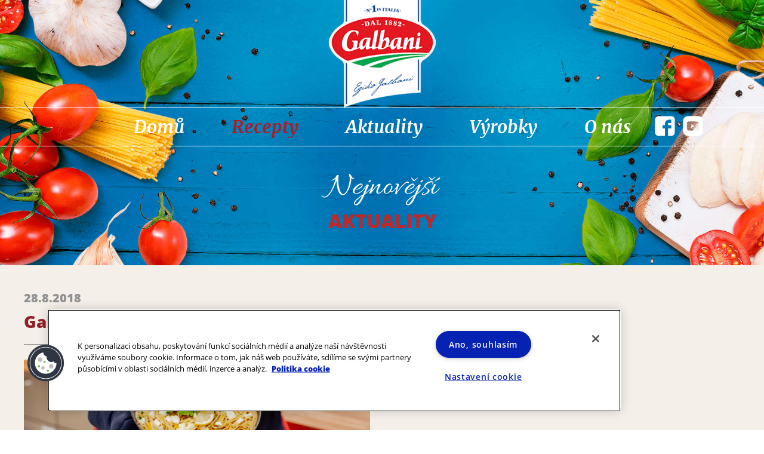

--- FILE ---
content_type: text/html; charset=UTF-8
request_url: https://www.galbani.cz/recepty/spagety-s-citronem-a-mozzarellou/galbani_recipes_web_1400x400_silvia_lemon_spaghetti-2/
body_size: 13577
content:
<!DOCTYPE html>
<html lang="cs-CZ">
<head>
  <meta charset="UTF-8">
  <meta name="viewport" content="width=device-width, initial-scale=1">
  <link rel="profile" href="http://gmpg.org/xfn/11">
  <link rel="pingback" href="https://www.galbani.cz/xmlrpc.php">
  
  <!-- OneTrust Cookies Consent Notice start for galbani.cz -->
	<script type="text/javascript" src="https://cdn.cookielaw.org/consent/9457e7cf-5105-47f7-a96a-c4ead43a3eab/OtAutoBlock.js" ></script>
	<script src="https://cdn.cookielaw.org/scripttemplates/otSDKStub.js"  type="text/javascript" charset="UTF-8" data-domain-script="9457e7cf-5105-47f7-a96a-c4ead43a3eab" ></script>
	<script type="text/javascript">
	function OptanonWrapper() { }
	</script>
	<!-- OneTrust Cookies Consent Notice end for galbani.cz -->

  <meta name='robots' content='index, follow, max-image-preview:large, max-snippet:-1, max-video-preview:-1' />
<link rel="alternate" hreflang="cs" href="https://www.galbani.cz/recepty/spagety-s-citronem-a-mozzarellou/galbani_recipes_web_1400x400_silvia_lemon_spaghetti-2/" />
<link rel="alternate" hreflang="sk" href="https://www.galbani.sk/recepty/spagety-citronom-mozzarellou/galbani_recipes_web_1400x400_silvia_lemon_spaghetti-2-2/" />
<link rel="alternate" hreflang="x-default" href="https://www.galbani.cz/recepty/spagety-s-citronem-a-mozzarellou/galbani_recipes_web_1400x400_silvia_lemon_spaghetti-2/" />

	<!-- This site is optimized with the Yoast SEO plugin v26.8 - https://yoast.com/product/yoast-seo-wordpress/ -->
	<title>Galbani_recipes_web_1400x400_Silvia_lemon_spaghetti &#8212; Galbani</title>
	<link rel="canonical" href="https://www.galbani.cz/recepty/spagety-s-citronem-a-mozzarellou/galbani_recipes_web_1400x400_silvia_lemon_spaghetti-2/" />
	<meta property="og:locale" content="cs_CZ" />
	<meta property="og:type" content="article" />
	<meta property="og:title" content="Galbani_recipes_web_1400x400_Silvia_lemon_spaghetti &#8212; Galbani" />
	<meta property="og:url" content="https://www.galbani.cz/recepty/spagety-s-citronem-a-mozzarellou/galbani_recipes_web_1400x400_silvia_lemon_spaghetti-2/" />
	<meta property="og:site_name" content="Galbani" />
	<meta property="article:publisher" content="https://cs-cz.facebook.com/GalbaniCZ/" />
	<meta property="og:image" content="https://www.galbani.cz/recepty/spagety-s-citronem-a-mozzarellou/galbani_recipes_web_1400x400_silvia_lemon_spaghetti-2" />
	<meta property="og:image:width" content="1440" />
	<meta property="og:image:height" content="400" />
	<meta property="og:image:type" content="image/png" />
	<meta name="twitter:card" content="summary_large_image" />
	<script type="application/ld+json" class="yoast-schema-graph">{"@context":"https://schema.org","@graph":[{"@type":"WebPage","@id":"https://www.galbani.cz/recepty/spagety-s-citronem-a-mozzarellou/galbani_recipes_web_1400x400_silvia_lemon_spaghetti-2/","url":"https://www.galbani.cz/recepty/spagety-s-citronem-a-mozzarellou/galbani_recipes_web_1400x400_silvia_lemon_spaghetti-2/","name":"Galbani_recipes_web_1400x400_Silvia_lemon_spaghetti &#8212; Galbani","isPartOf":{"@id":"https://www.galbani.cz/#website"},"primaryImageOfPage":{"@id":"https://www.galbani.cz/recepty/spagety-s-citronem-a-mozzarellou/galbani_recipes_web_1400x400_silvia_lemon_spaghetti-2/#primaryimage"},"image":{"@id":"https://www.galbani.cz/recepty/spagety-s-citronem-a-mozzarellou/galbani_recipes_web_1400x400_silvia_lemon_spaghetti-2/#primaryimage"},"thumbnailUrl":"https://www.galbani.cz/wp-content/uploads/2018/08/Galbani_recipes_web_1400x400_Silvia_lemon_spaghetti.png","datePublished":"2018-08-28T09:36:38+00:00","breadcrumb":{"@id":"https://www.galbani.cz/recepty/spagety-s-citronem-a-mozzarellou/galbani_recipes_web_1400x400_silvia_lemon_spaghetti-2/#breadcrumb"},"inLanguage":"cs","potentialAction":[{"@type":"ReadAction","target":["https://www.galbani.cz/recepty/spagety-s-citronem-a-mozzarellou/galbani_recipes_web_1400x400_silvia_lemon_spaghetti-2/"]}]},{"@type":"ImageObject","inLanguage":"cs","@id":"https://www.galbani.cz/recepty/spagety-s-citronem-a-mozzarellou/galbani_recipes_web_1400x400_silvia_lemon_spaghetti-2/#primaryimage","url":"https://www.galbani.cz/wp-content/uploads/2018/08/Galbani_recipes_web_1400x400_Silvia_lemon_spaghetti.png","contentUrl":"https://www.galbani.cz/wp-content/uploads/2018/08/Galbani_recipes_web_1400x400_Silvia_lemon_spaghetti.png","width":1440,"height":400},{"@type":"BreadcrumbList","@id":"https://www.galbani.cz/recepty/spagety-s-citronem-a-mozzarellou/galbani_recipes_web_1400x400_silvia_lemon_spaghetti-2/#breadcrumb","itemListElement":[{"@type":"ListItem","position":1,"name":"Domů","item":"https://www.galbani.cz/"},{"@type":"ListItem","position":2,"name":"Špagety s citrónom a mozzarellou","item":"https://www.galbani.sk/recepty/spagety-citronom-mozzarellou/"},{"@type":"ListItem","position":3,"name":"Galbani_recipes_web_1400x400_Silvia_lemon_spaghetti"}]},{"@type":"WebSite","@id":"https://www.galbani.cz/#website","url":"https://www.galbani.cz/","name":"Galbani","description":"Italská inspirace od roku 1882","potentialAction":[{"@type":"SearchAction","target":{"@type":"EntryPoint","urlTemplate":"https://www.galbani.cz/?s={search_term_string}"},"query-input":{"@type":"PropertyValueSpecification","valueRequired":true,"valueName":"search_term_string"}}],"inLanguage":"cs"}]}</script>
	<!-- / Yoast SEO plugin. -->


<link rel='dns-prefetch' href='//static.addtoany.com' />
<link rel='dns-prefetch' href='//ajax.googleapis.com' />
<link rel="alternate" type="application/rss+xml" title="Galbani &raquo; RSS zdroj" href="https://www.galbani.cz/feed/" />
<link rel="alternate" type="application/rss+xml" title="Galbani &raquo; RSS komentářů" href="https://www.galbani.cz/komentare/feed/" />
<link rel="alternate" type="application/rss+xml" title="Galbani &raquo; RSS komentářů pro Galbani_recipes_web_1400x400_Silvia_lemon_spaghetti" href="https://www.galbani.cz/recepty/spagety-s-citronem-a-mozzarellou/galbani_recipes_web_1400x400_silvia_lemon_spaghetti-2/feed/" />
<link rel="alternate" title="oEmbed (JSON)" type="application/json+oembed" href="https://www.galbani.cz/wp-json/oembed/1.0/embed?url=https%3A%2F%2Fwww.galbani.cz%2Frecepty%2Fspagety-s-citronem-a-mozzarellou%2Fgalbani_recipes_web_1400x400_silvia_lemon_spaghetti-2%2F" />
<link rel="alternate" title="oEmbed (XML)" type="text/xml+oembed" href="https://www.galbani.cz/wp-json/oembed/1.0/embed?url=https%3A%2F%2Fwww.galbani.cz%2Frecepty%2Fspagety-s-citronem-a-mozzarellou%2Fgalbani_recipes_web_1400x400_silvia_lemon_spaghetti-2%2F&#038;format=xml" />
<style id='wp-img-auto-sizes-contain-inline-css' type='text/css'>
img:is([sizes=auto i],[sizes^="auto," i]){contain-intrinsic-size:3000px 1500px}
/*# sourceURL=wp-img-auto-sizes-contain-inline-css */
</style>
<style id='wp-emoji-styles-inline-css' type='text/css'>

	img.wp-smiley, img.emoji {
		display: inline !important;
		border: none !important;
		box-shadow: none !important;
		height: 1em !important;
		width: 1em !important;
		margin: 0 0.07em !important;
		vertical-align: -0.1em !important;
		background: none !important;
		padding: 0 !important;
	}
/*# sourceURL=wp-emoji-styles-inline-css */
</style>
<link rel='stylesheet' id='wp-block-library-css' href='https://www.galbani.cz/wp-includes/css/dist/block-library/style.css' type='text/css' media='all' />
<style id='global-styles-inline-css' type='text/css'>
:root{--wp--preset--aspect-ratio--square: 1;--wp--preset--aspect-ratio--4-3: 4/3;--wp--preset--aspect-ratio--3-4: 3/4;--wp--preset--aspect-ratio--3-2: 3/2;--wp--preset--aspect-ratio--2-3: 2/3;--wp--preset--aspect-ratio--16-9: 16/9;--wp--preset--aspect-ratio--9-16: 9/16;--wp--preset--color--black: #000000;--wp--preset--color--cyan-bluish-gray: #abb8c3;--wp--preset--color--white: #ffffff;--wp--preset--color--pale-pink: #f78da7;--wp--preset--color--vivid-red: #cf2e2e;--wp--preset--color--luminous-vivid-orange: #ff6900;--wp--preset--color--luminous-vivid-amber: #fcb900;--wp--preset--color--light-green-cyan: #7bdcb5;--wp--preset--color--vivid-green-cyan: #00d084;--wp--preset--color--pale-cyan-blue: #8ed1fc;--wp--preset--color--vivid-cyan-blue: #0693e3;--wp--preset--color--vivid-purple: #9b51e0;--wp--preset--gradient--vivid-cyan-blue-to-vivid-purple: linear-gradient(135deg,rgb(6,147,227) 0%,rgb(155,81,224) 100%);--wp--preset--gradient--light-green-cyan-to-vivid-green-cyan: linear-gradient(135deg,rgb(122,220,180) 0%,rgb(0,208,130) 100%);--wp--preset--gradient--luminous-vivid-amber-to-luminous-vivid-orange: linear-gradient(135deg,rgb(252,185,0) 0%,rgb(255,105,0) 100%);--wp--preset--gradient--luminous-vivid-orange-to-vivid-red: linear-gradient(135deg,rgb(255,105,0) 0%,rgb(207,46,46) 100%);--wp--preset--gradient--very-light-gray-to-cyan-bluish-gray: linear-gradient(135deg,rgb(238,238,238) 0%,rgb(169,184,195) 100%);--wp--preset--gradient--cool-to-warm-spectrum: linear-gradient(135deg,rgb(74,234,220) 0%,rgb(151,120,209) 20%,rgb(207,42,186) 40%,rgb(238,44,130) 60%,rgb(251,105,98) 80%,rgb(254,248,76) 100%);--wp--preset--gradient--blush-light-purple: linear-gradient(135deg,rgb(255,206,236) 0%,rgb(152,150,240) 100%);--wp--preset--gradient--blush-bordeaux: linear-gradient(135deg,rgb(254,205,165) 0%,rgb(254,45,45) 50%,rgb(107,0,62) 100%);--wp--preset--gradient--luminous-dusk: linear-gradient(135deg,rgb(255,203,112) 0%,rgb(199,81,192) 50%,rgb(65,88,208) 100%);--wp--preset--gradient--pale-ocean: linear-gradient(135deg,rgb(255,245,203) 0%,rgb(182,227,212) 50%,rgb(51,167,181) 100%);--wp--preset--gradient--electric-grass: linear-gradient(135deg,rgb(202,248,128) 0%,rgb(113,206,126) 100%);--wp--preset--gradient--midnight: linear-gradient(135deg,rgb(2,3,129) 0%,rgb(40,116,252) 100%);--wp--preset--font-size--small: 13px;--wp--preset--font-size--medium: 20px;--wp--preset--font-size--large: 36px;--wp--preset--font-size--x-large: 42px;--wp--preset--spacing--20: 0.44rem;--wp--preset--spacing--30: 0.67rem;--wp--preset--spacing--40: 1rem;--wp--preset--spacing--50: 1.5rem;--wp--preset--spacing--60: 2.25rem;--wp--preset--spacing--70: 3.38rem;--wp--preset--spacing--80: 5.06rem;--wp--preset--shadow--natural: 6px 6px 9px rgba(0, 0, 0, 0.2);--wp--preset--shadow--deep: 12px 12px 50px rgba(0, 0, 0, 0.4);--wp--preset--shadow--sharp: 6px 6px 0px rgba(0, 0, 0, 0.2);--wp--preset--shadow--outlined: 6px 6px 0px -3px rgb(255, 255, 255), 6px 6px rgb(0, 0, 0);--wp--preset--shadow--crisp: 6px 6px 0px rgb(0, 0, 0);}:where(.is-layout-flex){gap: 0.5em;}:where(.is-layout-grid){gap: 0.5em;}body .is-layout-flex{display: flex;}.is-layout-flex{flex-wrap: wrap;align-items: center;}.is-layout-flex > :is(*, div){margin: 0;}body .is-layout-grid{display: grid;}.is-layout-grid > :is(*, div){margin: 0;}:where(.wp-block-columns.is-layout-flex){gap: 2em;}:where(.wp-block-columns.is-layout-grid){gap: 2em;}:where(.wp-block-post-template.is-layout-flex){gap: 1.25em;}:where(.wp-block-post-template.is-layout-grid){gap: 1.25em;}.has-black-color{color: var(--wp--preset--color--black) !important;}.has-cyan-bluish-gray-color{color: var(--wp--preset--color--cyan-bluish-gray) !important;}.has-white-color{color: var(--wp--preset--color--white) !important;}.has-pale-pink-color{color: var(--wp--preset--color--pale-pink) !important;}.has-vivid-red-color{color: var(--wp--preset--color--vivid-red) !important;}.has-luminous-vivid-orange-color{color: var(--wp--preset--color--luminous-vivid-orange) !important;}.has-luminous-vivid-amber-color{color: var(--wp--preset--color--luminous-vivid-amber) !important;}.has-light-green-cyan-color{color: var(--wp--preset--color--light-green-cyan) !important;}.has-vivid-green-cyan-color{color: var(--wp--preset--color--vivid-green-cyan) !important;}.has-pale-cyan-blue-color{color: var(--wp--preset--color--pale-cyan-blue) !important;}.has-vivid-cyan-blue-color{color: var(--wp--preset--color--vivid-cyan-blue) !important;}.has-vivid-purple-color{color: var(--wp--preset--color--vivid-purple) !important;}.has-black-background-color{background-color: var(--wp--preset--color--black) !important;}.has-cyan-bluish-gray-background-color{background-color: var(--wp--preset--color--cyan-bluish-gray) !important;}.has-white-background-color{background-color: var(--wp--preset--color--white) !important;}.has-pale-pink-background-color{background-color: var(--wp--preset--color--pale-pink) !important;}.has-vivid-red-background-color{background-color: var(--wp--preset--color--vivid-red) !important;}.has-luminous-vivid-orange-background-color{background-color: var(--wp--preset--color--luminous-vivid-orange) !important;}.has-luminous-vivid-amber-background-color{background-color: var(--wp--preset--color--luminous-vivid-amber) !important;}.has-light-green-cyan-background-color{background-color: var(--wp--preset--color--light-green-cyan) !important;}.has-vivid-green-cyan-background-color{background-color: var(--wp--preset--color--vivid-green-cyan) !important;}.has-pale-cyan-blue-background-color{background-color: var(--wp--preset--color--pale-cyan-blue) !important;}.has-vivid-cyan-blue-background-color{background-color: var(--wp--preset--color--vivid-cyan-blue) !important;}.has-vivid-purple-background-color{background-color: var(--wp--preset--color--vivid-purple) !important;}.has-black-border-color{border-color: var(--wp--preset--color--black) !important;}.has-cyan-bluish-gray-border-color{border-color: var(--wp--preset--color--cyan-bluish-gray) !important;}.has-white-border-color{border-color: var(--wp--preset--color--white) !important;}.has-pale-pink-border-color{border-color: var(--wp--preset--color--pale-pink) !important;}.has-vivid-red-border-color{border-color: var(--wp--preset--color--vivid-red) !important;}.has-luminous-vivid-orange-border-color{border-color: var(--wp--preset--color--luminous-vivid-orange) !important;}.has-luminous-vivid-amber-border-color{border-color: var(--wp--preset--color--luminous-vivid-amber) !important;}.has-light-green-cyan-border-color{border-color: var(--wp--preset--color--light-green-cyan) !important;}.has-vivid-green-cyan-border-color{border-color: var(--wp--preset--color--vivid-green-cyan) !important;}.has-pale-cyan-blue-border-color{border-color: var(--wp--preset--color--pale-cyan-blue) !important;}.has-vivid-cyan-blue-border-color{border-color: var(--wp--preset--color--vivid-cyan-blue) !important;}.has-vivid-purple-border-color{border-color: var(--wp--preset--color--vivid-purple) !important;}.has-vivid-cyan-blue-to-vivid-purple-gradient-background{background: var(--wp--preset--gradient--vivid-cyan-blue-to-vivid-purple) !important;}.has-light-green-cyan-to-vivid-green-cyan-gradient-background{background: var(--wp--preset--gradient--light-green-cyan-to-vivid-green-cyan) !important;}.has-luminous-vivid-amber-to-luminous-vivid-orange-gradient-background{background: var(--wp--preset--gradient--luminous-vivid-amber-to-luminous-vivid-orange) !important;}.has-luminous-vivid-orange-to-vivid-red-gradient-background{background: var(--wp--preset--gradient--luminous-vivid-orange-to-vivid-red) !important;}.has-very-light-gray-to-cyan-bluish-gray-gradient-background{background: var(--wp--preset--gradient--very-light-gray-to-cyan-bluish-gray) !important;}.has-cool-to-warm-spectrum-gradient-background{background: var(--wp--preset--gradient--cool-to-warm-spectrum) !important;}.has-blush-light-purple-gradient-background{background: var(--wp--preset--gradient--blush-light-purple) !important;}.has-blush-bordeaux-gradient-background{background: var(--wp--preset--gradient--blush-bordeaux) !important;}.has-luminous-dusk-gradient-background{background: var(--wp--preset--gradient--luminous-dusk) !important;}.has-pale-ocean-gradient-background{background: var(--wp--preset--gradient--pale-ocean) !important;}.has-electric-grass-gradient-background{background: var(--wp--preset--gradient--electric-grass) !important;}.has-midnight-gradient-background{background: var(--wp--preset--gradient--midnight) !important;}.has-small-font-size{font-size: var(--wp--preset--font-size--small) !important;}.has-medium-font-size{font-size: var(--wp--preset--font-size--medium) !important;}.has-large-font-size{font-size: var(--wp--preset--font-size--large) !important;}.has-x-large-font-size{font-size: var(--wp--preset--font-size--x-large) !important;}
/*# sourceURL=global-styles-inline-css */
</style>
<style id='core-block-supports-inline-css' type='text/css'>
/**
 * Core styles: block-supports
 */

/*# sourceURL=core-block-supports-inline-css */
</style>

<style id='classic-theme-styles-inline-css' type='text/css'>
/**
 * These rules are needed for backwards compatibility.
 * They should match the button element rules in the base theme.json file.
 */
.wp-block-button__link {
	color: #ffffff;
	background-color: #32373c;
	border-radius: 9999px; /* 100% causes an oval, but any explicit but really high value retains the pill shape. */

	/* This needs a low specificity so it won't override the rules from the button element if defined in theme.json. */
	box-shadow: none;
	text-decoration: none;

	/* The extra 2px are added to size solids the same as the outline versions.*/
	padding: calc(0.667em + 2px) calc(1.333em + 2px);

	font-size: 1.125em;
}

.wp-block-file__button {
	background: #32373c;
	color: #ffffff;
	text-decoration: none;
}

/*# sourceURL=/wp-includes/css/classic-themes.css */
</style>
<link rel='stylesheet' id='contact-form-7-css' href='https://www.galbani.cz/wp-content/plugins/contact-form-7/includes/css/styles.css' type='text/css' media='all' />
<link rel='stylesheet' id='sf-style-css' href='https://www.galbani.cz/wp-content/plugins/profi-search-filter/res/style.css' type='text/css' media='all' />
<link rel='stylesheet' id='wpml-legacy-horizontal-list-0-css' href='//www.galbani.cz/wp-content/plugins/sitepress-multilingual-cms/templates/language-switchers/legacy-list-horizontal/style.min.css' type='text/css' media='all' />
<link rel='stylesheet' id='theme_style-css' href='https://www.galbani.cz/wp-content/themes/galbani/style.min.css' type='text/css' media='all' />
<link rel='stylesheet' id='addtoany-css' href='https://www.galbani.cz/wp-content/plugins/add-to-any/addtoany.min.css' type='text/css' media='all' />
<link rel='stylesheet' id='malinky-ajax-pagination-css' href='https://www.galbani.cz/wp-content/plugins/malinky-ajax-pagination/css/style.css' type='text/css' media='all' />
<script type="text/javascript" src="https://ajax.googleapis.com/ajax/libs/jquery/1.11.2/jquery.min.js" id="jquery-js"></script>
<script type="text/javascript" id="wpml-cookie-js-extra">
/* <![CDATA[ */
var wpml_cookies = {"wp-wpml_current_language":{"value":"cs","expires":1,"path":"/"}};
var wpml_cookies = {"wp-wpml_current_language":{"value":"cs","expires":1,"path":"/"}};
//# sourceURL=wpml-cookie-js-extra
/* ]]> */
</script>
<script type="text/javascript" src="https://www.galbani.cz/wp-content/plugins/sitepress-multilingual-cms/res/js/cookies/language-cookie.js" id="wpml-cookie-js"></script>
<script type="text/javascript" id="addtoany-core-js-before">
/* <![CDATA[ */
window.a2a_config=window.a2a_config||{};a2a_config.callbacks=[];a2a_config.overlays=[];a2a_config.templates={};a2a_localize = {
	Share: "Share",
	Save: "Save",
	Subscribe: "Subscribe",
	Email: "Email",
	Bookmark: "Bookmark",
	ShowAll: "Show all",
	ShowLess: "Show less",
	FindServices: "Find service(s)",
	FindAnyServiceToAddTo: "Instantly find any service to add to",
	PoweredBy: "Powered by",
	ShareViaEmail: "Share via email",
	SubscribeViaEmail: "Subscribe via email",
	BookmarkInYourBrowser: "Bookmark in your browser",
	BookmarkInstructions: "Press Ctrl+D or \u2318+D to bookmark this page",
	AddToYourFavorites: "Add to your favorites",
	SendFromWebOrProgram: "Send from any email address or email program",
	EmailProgram: "Email program",
	More: "More&#8230;",
	ThanksForSharing: "Thanks for sharing!",
	ThanksForFollowing: "Thanks for following!"
};


//# sourceURL=addtoany-core-js-before
/* ]]> */
</script>
<script type="text/javascript" defer src="https://static.addtoany.com/menu/page.js" id="addtoany-core-js"></script>
<script type="text/javascript" defer src="https://www.galbani.cz/wp-content/plugins/add-to-any/addtoany.min.js" id="addtoany-jquery-js"></script>
<script type="text/javascript" src="https://www.galbani.cz/wp-content/plugins/profi-search-filter/res/sf.js" id="sf-script-js"></script>
<script type="text/javascript" src="https://www.galbani.cz/wp-content/themes/galbani/assets/js/custom.min.js" id="theme_script-js"></script>
<script type="text/javascript" id="wpml-browser-redirect-js-extra">
/* <![CDATA[ */
var wpml_browser_redirect_params = {"pageLanguage":"cs","languageUrls":{"cs_cz":"https://www.galbani.cz/recepty/spagety-s-citronem-a-mozzarellou/galbani_recipes_web_1400x400_silvia_lemon_spaghetti-2/","cs":"https://www.galbani.cz/recepty/spagety-s-citronem-a-mozzarellou/galbani_recipes_web_1400x400_silvia_lemon_spaghetti-2/","cz":"https://www.galbani.cz/recepty/spagety-s-citronem-a-mozzarellou/galbani_recipes_web_1400x400_silvia_lemon_spaghetti-2/","sk_sk":"https://www.galbani.sk/recepty/spagety-citronom-mozzarellou/galbani_recipes_web_1400x400_silvia_lemon_spaghetti-2-2/","sk":"https://www.galbani.sk/recepty/spagety-citronom-mozzarellou/galbani_recipes_web_1400x400_silvia_lemon_spaghetti-2-2/"},"cookie":{"name":"_icl_visitor_lang_js","domain":"www.galbani.cz","path":"/","expiration":24}};
//# sourceURL=wpml-browser-redirect-js-extra
/* ]]> */
</script>
<script type="text/javascript" src="https://www.galbani.cz/wp-content/plugins/sitepress-multilingual-cms/dist/js/browser-redirect/app.js" id="wpml-browser-redirect-js"></script>
<script type="text/javascript" id="wpml-xdomain-data-js-extra">
/* <![CDATA[ */
var wpml_xdomain_data = {"css_selector":"wpml-ls-item","ajax_url":"https://www.galbani.cz/wp-admin/admin-ajax.php","current_lang":"cs"};
//# sourceURL=wpml-xdomain-data-js-extra
/* ]]> */
</script>
<script type="text/javascript" src="https://www.galbani.cz/wp-content/plugins/sitepress-multilingual-cms/res/js/xdomain-data.js" id="wpml-xdomain-data-js"></script>
<link rel="https://api.w.org/" href="https://www.galbani.cz/wp-json/" /><link rel="alternate" title="JSON" type="application/json" href="https://www.galbani.cz/wp-json/wp/v2/media/2202" /><link rel="EditURI" type="application/rsd+xml" title="RSD" href="https://www.galbani.cz/xmlrpc.php?rsd" />

<link rel='shortlink' href='https://www.galbani.cz/?p=2202' />
<meta name="generator" content="WPML ver:4.5.14 stt:9,10;" />
<!-- start Simple Custom CSS and JS -->
<style type="text/css">
.page.home .owl-carousel.banner-carousel .owl-stage .slider-item img {
	width: 100%;
	min-height: auto;
}</style>
<!-- end Simple Custom CSS and JS -->
		<script>var sf_ajax_root = 'https://www.galbani.cz/wp-admin/admin-ajax.php'</script>
		<link rel="icon" href="https://www.galbani.cz/wp-content/uploads/2024/07/cropped-favicon-1-32x32.png" sizes="32x32" />
<link rel="icon" href="https://www.galbani.cz/wp-content/uploads/2024/07/cropped-favicon-1-192x192.png" sizes="192x192" />
<link rel="apple-touch-icon" href="https://www.galbani.cz/wp-content/uploads/2024/07/cropped-favicon-1-180x180.png" />
<meta name="msapplication-TileImage" content="https://www.galbani.cz/wp-content/uploads/2024/07/cropped-favicon-1-270x270.png" />
		<style type="text/css" id="wp-custom-css">
			.grecaptcha-badge {
display: none!important;
}
.grecaptcha-badge { visibility: hidden; }		</style>
		
  <!-- Google Universal Analytics -->
  <script>
    (function(i,s,o,g,r,a,m){i['GoogleAnalyticsObject']=r;i[r]=i[r]||function(){
    (i[r].q=i[r].q||[]).push(arguments)},i[r].l=1*new Date();a=s.createElement(o),
    m=s.getElementsByTagName(o)[0];a.async=1;a.src=g;m.parentNode.insertBefore(a,m)
    })(window,document,'script','https://www.google-analytics.com/analytics.js','ga');

    ga('create', 'UA-102350758-1', 'auto');
    ga('send', 'pageview');

  </script>

  <!-- Google Tag Manager -->
  <script async src="https://www.googletagmanager.com/gtag/js?id=G-CCNTWWFTGL"></script>
  <script>
  window.dataLayer = window.dataLayer || [];
  function gtag(){dataLayer.push(arguments);}
  gtag('js', new Date());
  gtag('config', 'G-CCNTWWFTGL');
  </script>

</head>

<body class="attachment wp-singular attachment-template-default single single-attachment postid-2202 attachmentid-2202 attachment-png wp-theme-galbani">


  <div class="site">
    <div class="site-container">

      <div class="site-header">

        <div class="top-header">
          
              <div class="logo">

                
                <a href=" https://www.galbani.cz ">
                  <img src="https://www.galbani.cz/wp-content/uploads/2017/06/galbani.png" alt="" />
                </a>
              </div>

            

          <div class="menus">

            <div class="mobile-menu">
              <div class="mobile-btn">
                <span></span>
                <span></span>
                <span></span>
              </div>
            </div>

            <div class="navigation">
              <div class="menu-hlavni-menu-container"><ul id="menu-hlavni-menu" class="menu"><li id="menu-item-32" class="menu-item menu-item-type-post_type menu-item-object-page menu-item-home menu-item-32"><a href="https://www.galbani.cz/">Domů</a></li>
<li id="menu-item-33" class="menu-item menu-item-type-custom menu-item-object-custom menu-item-33"><a href="/recepty">Recepty</a></li>
<li id="menu-item-285" class="menu-item menu-item-type-post_type menu-item-object-page menu-item-285"><a href="https://www.galbani.cz/aktuality/">Aktuality</a></li>
<li id="menu-item-35" class="menu-item menu-item-type-custom menu-item-object-custom menu-item-35"><a href="/vyrobky">Výrobky</a></li>
<li id="menu-item-284" class="menu-item menu-item-type-post_type menu-item-object-page menu-item-284"><a href="https://www.galbani.cz/o-nas/">O nás</a></li>
</ul></div>              <div class="follow">
                <ul class="list list-in-row">
                  <li>
                    <a href="https://cs-cz.facebook.com/GalbaniCZ/" target="_blank">
                      <img class="static" src=" https://www.galbani.cz/wp-content/themes/galbani/assets/img/icons/facebook-white.svg" alt="Facebook">
                      <img class="fixed" src=" https://www.galbani.cz/wp-content/themes/galbani/assets/img/icons/facebook-red.svg" alt="Facebook">
                    </a>
                  </li>
                  <li>
                    <a href="https://www.youtube.com/channel/UC669Vv1ka_-4e4ZdhYqyhrw" target="_blank">
                      <img class="static" src=" https://www.galbani.cz/wp-content/themes/galbani/assets/img/icons/youtube-white.svg" alt="Facebook">
                      <img class="fixed" src=" https://www.galbani.cz/wp-content/themes/galbani/assets/img/icons/youtube-red.svg" alt="Facebook">
                    </a>
                  </li>
                </ul>
              </div>

              
                <div class="desktop-logo">

                  
                  <a href=" https://www.galbani.cz ">
                    <img src="https://www.galbani.cz/wp-content/uploads/2017/06/galbani.png" alt="" />
                  </a>
                </div>

              
            </div>

          </div>

        </div>


        

      </div>

<div class="site-content">

	
    <div class="page-banner">
      <div class="heading">
        <h1>Nejnovější <span>aktuality</span></h1>
      </div>
    </div>

    <div class="page news">

      <div class="current-news">
        <div class="container">

          
          <div class="info">
            <div class="text">
              <div class="header">
                <span class="date"> 28.8.2018 </span>
                <h2>Galbani_recipes_web_1400x400_Silvia_lemon_spaghetti</h2>
              </div>
              <div class="content">
                <p class="attachment"><a href='https://www.galbani.cz/wp-content/uploads/2018/08/Galbani_recipes_web_1400x400_Silvia_lemon_spaghetti.png'><img fetchpriority="high" decoding="async" width="600" height="167" src="https://www.galbani.cz/wp-content/uploads/2018/08/Galbani_recipes_web_1400x400_Silvia_lemon_spaghetti-600x167.png" class="attachment-medium size-medium" alt="" srcset="https://www.galbani.cz/wp-content/uploads/2018/08/Galbani_recipes_web_1400x400_Silvia_lemon_spaghetti-600x167.png 600w, https://www.galbani.cz/wp-content/uploads/2018/08/Galbani_recipes_web_1400x400_Silvia_lemon_spaghetti-1024x284.png 1024w, https://www.galbani.cz/wp-content/uploads/2018/08/Galbani_recipes_web_1400x400_Silvia_lemon_spaghetti-768x213.png 768w, https://www.galbani.cz/wp-content/uploads/2018/08/Galbani_recipes_web_1400x400_Silvia_lemon_spaghetti.png 1440w" sizes="(max-width: 600px) 100vw, 600px" /></a></p>
              </div>
            </div>
          </div>

        </div>
      </div>

      <div class="news-wrapper">

                
          
              <div class="news">
                <div class="thumbnail">
                  <a href="https://www.galbani.cz/loucime-se-s-letem-v-capo-vaticano/"> <img width="600" height="450" src="https://www.galbani.cz/wp-content/uploads/2018/09/20180912135025630994341-600x450.png" class="attachment-medium size-medium wp-post-image" alt="" decoding="async" loading="lazy" srcset="https://www.galbani.cz/wp-content/uploads/2018/09/20180912135025630994341-600x450.png 600w, https://www.galbani.cz/wp-content/uploads/2018/09/20180912135025630994341-1024x768.png 1024w, https://www.galbani.cz/wp-content/uploads/2018/09/20180912135025630994341-768x576.png 768w, https://www.galbani.cz/wp-content/uploads/2018/09/20180912135025630994341.png 1197w" sizes="auto, (max-width: 600px) 100vw, 600px" /> </a>
                </div>
                <div class="info">
                  <div class="header">
                    <span class="date"> 17.9.2018 </span>
                    <a href="https://www.galbani.cz/loucime-se-s-letem-v-capo-vaticano/"> Loučíme se s létem v Capo Vaticano </a>
                  </div>
                  <div class="content">
                    <p>Slunečné počasí, teploty okolo příjemných 26 stupňů, moře ještě vyhřáté z právě končícího léta, turistická sezona na sklonku, příjemní lidé, skvělé jídlo a pití. Lákavá představa, že? Nenechte si se začínajícím podzimem zkazit náladu a vydejte se za posledními paprsky jihoevropského léta do italské Kalábrie.</p>
                    <div class="buttons">
                      <div class="more">

                                                  <a class="btn btn-primary btn-invert" href="https://www.galbani.cz/loucime-se-s-letem-v-capo-vaticano/">Více</a>
                        
                      </div>
                      <div class="share social">
                        <ul class="list list-share list-in-row">
                          <li><button><i class="icon icon-share"></i></button><div class="addtoany_shortcode"><div class="a2a_kit a2a_kit_size_32 addtoany_list" data-a2a-url="https://www.galbani.cz/loucime-se-s-letem-v-capo-vaticano/" data-a2a-title="Loučíme se s létem v Capo Vaticano"><a class="a2a_button_facebook" href="https://www.addtoany.com/add_to/facebook?linkurl=https%3A%2F%2Fwww.galbani.cz%2Floucime-se-s-letem-v-capo-vaticano%2F&amp;linkname=Lou%C4%8D%C3%ADme%20se%20s%20l%C3%A9tem%20v%20Capo%20Vaticano" title="Facebook" rel="nofollow noopener" target="_blank"></a><a class="a2a_button_twitter" href="https://www.addtoany.com/add_to/twitter?linkurl=https%3A%2F%2Fwww.galbani.cz%2Floucime-se-s-letem-v-capo-vaticano%2F&amp;linkname=Lou%C4%8D%C3%ADme%20se%20s%20l%C3%A9tem%20v%20Capo%20Vaticano" title="Twitter" rel="nofollow noopener" target="_blank"></a><a class="a2a_button_google_gmail" href="https://www.addtoany.com/add_to/google_gmail?linkurl=https%3A%2F%2Fwww.galbani.cz%2Floucime-se-s-letem-v-capo-vaticano%2F&amp;linkname=Lou%C4%8D%C3%ADme%20se%20s%20l%C3%A9tem%20v%20Capo%20Vaticano" title="Gmail" rel="nofollow noopener" target="_blank"></a><a class="a2a_button_copy_link" href="https://www.addtoany.com/add_to/copy_link?linkurl=https%3A%2F%2Fwww.galbani.cz%2Floucime-se-s-letem-v-capo-vaticano%2F&amp;linkname=Lou%C4%8D%C3%ADme%20se%20s%20l%C3%A9tem%20v%20Capo%20Vaticano" title="Copy Link" rel="nofollow noopener" target="_blank"></a></div></div></li>
                        </ul>
                      </div>
                    </div>
                  </div>
                </div>
              </div>

            
          
              <div class="news">
                <div class="thumbnail">
                  <a href="https://www.galbani.cz/zarijovy-relax-grado/"> <img width="600" height="450" src="https://www.galbani.cz/wp-content/uploads/2018/08/20180831095003109303002-600x450.png" class="attachment-medium size-medium wp-post-image" alt="" decoding="async" loading="lazy" srcset="https://www.galbani.cz/wp-content/uploads/2018/08/20180831095003109303002-600x450.png 600w, https://www.galbani.cz/wp-content/uploads/2018/08/20180831095003109303002-1024x768.png 1024w, https://www.galbani.cz/wp-content/uploads/2018/08/20180831095003109303002-768x576.png 768w, https://www.galbani.cz/wp-content/uploads/2018/08/20180831095003109303002.png 1197w" sizes="auto, (max-width: 600px) 100vw, 600px" /> </a>
                </div>
                <div class="info">
                  <div class="header">
                    <span class="date"> 31.8.2018 </span>
                    <a href="https://www.galbani.cz/zarijovy-relax-grado/"> Zářijový relax? Grado! </a>
                  </div>
                  <div class="content">
                    <p>Schovávali jste si dovolenou až na září? Nebo jste se o prázdninách zkrátka jenom dostatečně nenabažili moře a plážové pohody? Pak nezbývá než vyrazit za nekonečnými zlatými plážemi na italské pobřeží Jaderského moře. Představujeme kouzelné městečko Grado, kde si přijde na své celá rodina.</p>
                    <div class="buttons">
                      <div class="more">

                                                  <a class="btn btn-primary btn-invert" href="https://www.galbani.cz/zarijovy-relax-grado/">Více</a>
                        
                      </div>
                      <div class="share social">
                        <ul class="list list-share list-in-row">
                          <li><button><i class="icon icon-share"></i></button><div class="addtoany_shortcode"><div class="a2a_kit a2a_kit_size_32 addtoany_list" data-a2a-url="https://www.galbani.cz/zarijovy-relax-grado/" data-a2a-title="Zářijový relax? Grado!"><a class="a2a_button_facebook" href="https://www.addtoany.com/add_to/facebook?linkurl=https%3A%2F%2Fwww.galbani.cz%2Fzarijovy-relax-grado%2F&amp;linkname=Z%C3%A1%C5%99ijov%C3%BD%20relax%3F%20Grado%21" title="Facebook" rel="nofollow noopener" target="_blank"></a><a class="a2a_button_twitter" href="https://www.addtoany.com/add_to/twitter?linkurl=https%3A%2F%2Fwww.galbani.cz%2Fzarijovy-relax-grado%2F&amp;linkname=Z%C3%A1%C5%99ijov%C3%BD%20relax%3F%20Grado%21" title="Twitter" rel="nofollow noopener" target="_blank"></a><a class="a2a_button_google_gmail" href="https://www.addtoany.com/add_to/google_gmail?linkurl=https%3A%2F%2Fwww.galbani.cz%2Fzarijovy-relax-grado%2F&amp;linkname=Z%C3%A1%C5%99ijov%C3%BD%20relax%3F%20Grado%21" title="Gmail" rel="nofollow noopener" target="_blank"></a><a class="a2a_button_copy_link" href="https://www.addtoany.com/add_to/copy_link?linkurl=https%3A%2F%2Fwww.galbani.cz%2Fzarijovy-relax-grado%2F&amp;linkname=Z%C3%A1%C5%99ijov%C3%BD%20relax%3F%20Grado%21" title="Copy Link" rel="nofollow noopener" target="_blank"></a></div></div></li>
                        </ul>
                      </div>
                    </div>
                  </div>
                </div>
              </div>

            
          
              <div class="news">
                <div class="thumbnail">
                  <a href="https://www.galbani.cz/nejkrasnejsi-prusmyk-dolomit/"> <img width="600" height="450" src="https://www.galbani.cz/wp-content/uploads/2018/08/2018062510431665113429-600x450.png" class="attachment-medium size-medium wp-post-image" alt="" decoding="async" loading="lazy" srcset="https://www.galbani.cz/wp-content/uploads/2018/08/2018062510431665113429-600x450.png 600w, https://www.galbani.cz/wp-content/uploads/2018/08/2018062510431665113429-1024x768.png 1024w, https://www.galbani.cz/wp-content/uploads/2018/08/2018062510431665113429-768x576.png 768w, https://www.galbani.cz/wp-content/uploads/2018/08/2018062510431665113429.png 1197w" sizes="auto, (max-width: 600px) 100vw, 600px" /> </a>
                </div>
                <div class="info">
                  <div class="header">
                    <span class="date"> 20.8.2018 </span>
                    <a href="https://www.galbani.cz/nejkrasnejsi-prusmyk-dolomit/"> Nejkrásnější průsmyk Dolomit </a>
                  </div>
                  <div class="content">
                    <p>Na kole, na motorce nebo po svých&#8230; Ať už zvolíte jakoukoli variantu, scenérie průsmyku Passo di Giau vám rozhodně vezme dech. Vydejte se do italských Dolomit objevit tuto jedinečnou podívanou.</p>
                    <div class="buttons">
                      <div class="more">

                                                  <a class="btn btn-primary btn-invert" href="https://www.galbani.cz/nejkrasnejsi-prusmyk-dolomit/">Více</a>
                        
                      </div>
                      <div class="share social">
                        <ul class="list list-share list-in-row">
                          <li><button><i class="icon icon-share"></i></button><div class="addtoany_shortcode"><div class="a2a_kit a2a_kit_size_32 addtoany_list" data-a2a-url="https://www.galbani.cz/nejkrasnejsi-prusmyk-dolomit/" data-a2a-title="Nejkrásnější průsmyk Dolomit"><a class="a2a_button_facebook" href="https://www.addtoany.com/add_to/facebook?linkurl=https%3A%2F%2Fwww.galbani.cz%2Fnejkrasnejsi-prusmyk-dolomit%2F&amp;linkname=Nejkr%C3%A1sn%C4%9Bj%C5%A1%C3%AD%20pr%C5%AFsmyk%20Dolomit" title="Facebook" rel="nofollow noopener" target="_blank"></a><a class="a2a_button_twitter" href="https://www.addtoany.com/add_to/twitter?linkurl=https%3A%2F%2Fwww.galbani.cz%2Fnejkrasnejsi-prusmyk-dolomit%2F&amp;linkname=Nejkr%C3%A1sn%C4%9Bj%C5%A1%C3%AD%20pr%C5%AFsmyk%20Dolomit" title="Twitter" rel="nofollow noopener" target="_blank"></a><a class="a2a_button_google_gmail" href="https://www.addtoany.com/add_to/google_gmail?linkurl=https%3A%2F%2Fwww.galbani.cz%2Fnejkrasnejsi-prusmyk-dolomit%2F&amp;linkname=Nejkr%C3%A1sn%C4%9Bj%C5%A1%C3%AD%20pr%C5%AFsmyk%20Dolomit" title="Gmail" rel="nofollow noopener" target="_blank"></a><a class="a2a_button_copy_link" href="https://www.addtoany.com/add_to/copy_link?linkurl=https%3A%2F%2Fwww.galbani.cz%2Fnejkrasnejsi-prusmyk-dolomit%2F&amp;linkname=Nejkr%C3%A1sn%C4%9Bj%C5%A1%C3%AD%20pr%C5%AFsmyk%20Dolomit" title="Copy Link" rel="nofollow noopener" target="_blank"></a></div></div></li>
                        </ul>
                      </div>
                    </div>
                  </div>
                </div>
              </div>

            
          
              <div class="news">
                <div class="thumbnail">
                  <a href="https://www.galbani.cz/italske-prazdniny-s-detmi/"> <img width="600" height="450" src="https://www.galbani.cz/wp-content/uploads/2018/08/20180808135926758574677-600x450.png" class="attachment-medium size-medium wp-post-image" alt="" decoding="async" loading="lazy" srcset="https://www.galbani.cz/wp-content/uploads/2018/08/20180808135926758574677-600x450.png 600w, https://www.galbani.cz/wp-content/uploads/2018/08/20180808135926758574677-1024x768.png 1024w, https://www.galbani.cz/wp-content/uploads/2018/08/20180808135926758574677-768x576.png 768w, https://www.galbani.cz/wp-content/uploads/2018/08/20180808135926758574677.png 1197w" sizes="auto, (max-width: 600px) 100vw, 600px" /> </a>
                </div>
                <div class="info">
                  <div class="header">
                    <span class="date"> 10.8.2018 </span>
                    <a href="https://www.galbani.cz/italske-prazdniny-s-detmi/"> Italské prázdniny s dětmi </a>
                  </div>
                  <div class="content">
                    <p>Prázdniny nekončí! Pokud přemýšlíte, kam letos v létě ještě vyrazit, máme pro vás několik tipů na krásné [&hellip;]</p>
                    <div class="buttons">
                      <div class="more">

                                                  <a class="btn btn-primary btn-invert" href="https://www.galbani.cz/italske-prazdniny-s-detmi/">Více</a>
                        
                      </div>
                      <div class="share social">
                        <ul class="list list-share list-in-row">
                          <li><button><i class="icon icon-share"></i></button><div class="addtoany_shortcode"><div class="a2a_kit a2a_kit_size_32 addtoany_list" data-a2a-url="https://www.galbani.cz/italske-prazdniny-s-detmi/" data-a2a-title="Italské prázdniny s dětmi"><a class="a2a_button_facebook" href="https://www.addtoany.com/add_to/facebook?linkurl=https%3A%2F%2Fwww.galbani.cz%2Fitalske-prazdniny-s-detmi%2F&amp;linkname=Italsk%C3%A9%20pr%C3%A1zdniny%20s%20d%C4%9Btmi" title="Facebook" rel="nofollow noopener" target="_blank"></a><a class="a2a_button_twitter" href="https://www.addtoany.com/add_to/twitter?linkurl=https%3A%2F%2Fwww.galbani.cz%2Fitalske-prazdniny-s-detmi%2F&amp;linkname=Italsk%C3%A9%20pr%C3%A1zdniny%20s%20d%C4%9Btmi" title="Twitter" rel="nofollow noopener" target="_blank"></a><a class="a2a_button_google_gmail" href="https://www.addtoany.com/add_to/google_gmail?linkurl=https%3A%2F%2Fwww.galbani.cz%2Fitalske-prazdniny-s-detmi%2F&amp;linkname=Italsk%C3%A9%20pr%C3%A1zdniny%20s%20d%C4%9Btmi" title="Gmail" rel="nofollow noopener" target="_blank"></a><a class="a2a_button_copy_link" href="https://www.addtoany.com/add_to/copy_link?linkurl=https%3A%2F%2Fwww.galbani.cz%2Fitalske-prazdniny-s-detmi%2F&amp;linkname=Italsk%C3%A9%20pr%C3%A1zdniny%20s%20d%C4%9Btmi" title="Copy Link" rel="nofollow noopener" target="_blank"></a></div></div></li>
                        </ul>
                      </div>
                    </div>
                  </div>
                </div>
              </div>

            
          
          <nav class="pagination">
            <span aria-current="page" class="page-numbers current">1</span>
<a class="page-numbers" href="https://www.galbani.cz/aktuality/strana/2">2</a>
<a class="page-numbers" href="https://www.galbani.cz/aktuality/strana/3">3</a>
<span class="page-numbers dots">&hellip;</span>
<a class="page-numbers" href="https://www.galbani.cz/aktuality/strana/10">10</a>          </nav>

        
        
      </div>

    </div>


</div>

      <div class="site-footer">
        <div class="container">

          
              <div class="contact">
                <h3>Kontakt</h3>
                <div class="info">

                  <p>Lactalis CZ, s. r. o.<br />
Opatov Park I<br />
Líbalova 2348/1<br />
149 00 Praha 4<br />
Česká republika</p>
<p><a href="https://www.galbani.cz/privacy-policy/">Zásady ochrany osobních údajů</a><br />
<a href="https://www.galbani.cz/cookie-policy/">Informace o souborech cookie</a></p>
<p><a href="mailto:info@lactalis.cz">info@lactalis.cz</a></p>

                </div>
              </div>

            
              <div class="follow">
                <h3>Sledujte nás</h3>
                <div class="info">
                  <ul class="list list-in-row">
                    <li>
                      <a href="https://cs-cz.facebook.com/GalbaniCZ/" target="_blank"> <img src=" https://www.galbani.cz/wp-content/themes/galbani/assets/img/icons/facebook-white.svg" alt="Facebook"> </a>
                    </li>
                    <li>
                      <a href="https://www.youtube.com/channel/UC669Vv1ka_-4e4ZdhYqyhrw" target="_blank"> <img src=" https://www.galbani.cz/wp-content/themes/galbani/assets/img/icons/youtube-white.svg" alt="Facebook"> </a>
                    </li>
                  </ul>
                </div>
              </div>

            
        </div>
      </div>
    </div>

  </div>

<script type="speculationrules">
{"prefetch":[{"source":"document","where":{"and":[{"href_matches":"/*"},{"not":{"href_matches":["/wp-*.php","/wp-admin/*","/wp-content/uploads/*","/wp-content/*","/wp-content/plugins/*","/wp-content/themes/galbani/*","/*\\?(.+)"]}},{"not":{"selector_matches":"a[rel~=\"nofollow\"]"}},{"not":{"selector_matches":".no-prefetch, .no-prefetch a"}}]},"eagerness":"conservative"}]}
</script>
<script type="text/javascript" src="https://www.galbani.cz/wp-includes/js/dist/hooks.js" id="wp-hooks-js"></script>
<script type="text/javascript" src="https://www.galbani.cz/wp-includes/js/dist/i18n.js" id="wp-i18n-js"></script>
<script type="text/javascript" id="wp-i18n-js-after">
/* <![CDATA[ */
wp.i18n.setLocaleData( { 'text direction\u0004ltr': [ 'ltr' ] } );
//# sourceURL=wp-i18n-js-after
/* ]]> */
</script>
<script type="text/javascript" src="https://www.galbani.cz/wp-content/plugins/contact-form-7/includes/swv/js/index.js" id="swv-js"></script>
<script type="text/javascript" id="contact-form-7-js-translations">
/* <![CDATA[ */
( function( domain, translations ) {
	var localeData = translations.locale_data[ domain ] || translations.locale_data.messages;
	localeData[""].domain = domain;
	wp.i18n.setLocaleData( localeData, domain );
} )( "contact-form-7", {"translation-revision-date":"2025-12-03 20:20:51+0000","generator":"GlotPress\/4.0.3","domain":"messages","locale_data":{"messages":{"":{"domain":"messages","plural-forms":"nplurals=3; plural=(n == 1) ? 0 : ((n >= 2 && n <= 4) ? 1 : 2);","lang":"cs_CZ"},"This contact form is placed in the wrong place.":["Tento kontaktn\u00ed formul\u00e1\u0159 je um\u00edst\u011bn na \u0161patn\u00e9m m\u00edst\u011b."],"Error:":["Chyba:"]}},"comment":{"reference":"includes\/js\/index.js"}} );
//# sourceURL=contact-form-7-js-translations
/* ]]> */
</script>
<script type="text/javascript" id="contact-form-7-js-before">
/* <![CDATA[ */
var wpcf7 = {
    "api": {
        "root": "https:\/\/www.galbani.cz\/wp-json\/",
        "namespace": "contact-form-7\/v1"
    }
};
//# sourceURL=contact-form-7-js-before
/* ]]> */
</script>
<script type="text/javascript" src="https://www.galbani.cz/wp-content/plugins/contact-form-7/includes/js/index.js" id="contact-form-7-js"></script>
<script type="text/javascript" src="https://www.galbani.cz/wp-includes/js/jquery/ui/core.js" id="jquery-ui-core-js"></script>
<script type="text/javascript" src="https://www.galbani.cz/wp-includes/js/jquery/ui/mouse.js" id="jquery-ui-mouse-js"></script>
<script type="text/javascript" src="https://www.galbani.cz/wp-includes/js/jquery/ui/slider.js" id="jquery-ui-slider-js"></script>
<script type="text/javascript" src="https://www.galbani.cz/wp-includes/js/comment-reply.js" id="comment-reply-js" async="async" data-wp-strategy="async" fetchpriority="low"></script>
<script type="text/javascript" src="https://www.google.com/recaptcha/api.js?render=6LcnXrcZAAAAAFuQ4e1ouCIAu2W0qpgzOurLos68" id="google-recaptcha-js"></script>
<script type="text/javascript" src="https://www.galbani.cz/wp-includes/js/dist/vendor/wp-polyfill.js" id="wp-polyfill-js"></script>
<script type="text/javascript" id="wpcf7-recaptcha-js-before">
/* <![CDATA[ */
var wpcf7_recaptcha = {
    "sitekey": "6LcnXrcZAAAAAFuQ4e1ouCIAu2W0qpgzOurLos68",
    "actions": {
        "homepage": "homepage",
        "contactform": "contactform"
    }
};
//# sourceURL=wpcf7-recaptcha-js-before
/* ]]> */
</script>
<script type="text/javascript" src="https://www.galbani.cz/wp-content/plugins/contact-form-7/modules/recaptcha/index.js" id="wpcf7-recaptcha-js"></script>
<script type="text/javascript" id="malinky-ajax-pagination-main-js-js-extra">
/* <![CDATA[ */
var malinkySettings = {"1":{"theme_defaults":"Twenty Sixteen","posts_wrapper":".news-wrapper","post_wrapper":".news","pagination_wrapper":".pagination","next_page_selector":".pagination a","paging_type":"pagination","infinite_scroll_buffer":"20","ajax_loader":"\u003Cimg src=\"https://www.galbani.cz/wp-content/plugins/malinky-ajax-pagination/img/loader.gif\" alt=\"AJAX Loader\" /\u003E","load_more_button_text":"Load More Posts","loading_more_posts_text":"Loading...","callback_function":""}};
//# sourceURL=malinky-ajax-pagination-main-js-js-extra
/* ]]> */
</script>
<script type="text/javascript" src="https://www.galbani.cz/wp-content/plugins/malinky-ajax-pagination/js/main.js" id="malinky-ajax-pagination-main-js-js"></script>
<script id="wp-emoji-settings" type="application/json">
{"baseUrl":"https://s.w.org/images/core/emoji/17.0.2/72x72/","ext":".png","svgUrl":"https://s.w.org/images/core/emoji/17.0.2/svg/","svgExt":".svg","source":{"wpemoji":"https://www.galbani.cz/wp-includes/js/wp-emoji.js","twemoji":"https://www.galbani.cz/wp-includes/js/twemoji.js"}}
</script>
<script type="module">
/* <![CDATA[ */
/**
 * @output wp-includes/js/wp-emoji-loader.js
 */

/* eslint-env es6 */

// Note: This is loaded as a script module, so there is no need for an IIFE to prevent pollution of the global scope.

/**
 * Emoji Settings as exported in PHP via _print_emoji_detection_script().
 * @typedef WPEmojiSettings
 * @type {object}
 * @property {?object} source
 * @property {?string} source.concatemoji
 * @property {?string} source.twemoji
 * @property {?string} source.wpemoji
 */

const settings = /** @type {WPEmojiSettings} */ (
	JSON.parse( document.getElementById( 'wp-emoji-settings' ).textContent )
);

// For compatibility with other scripts that read from this global, in particular wp-includes/js/wp-emoji.js (source file: js/_enqueues/wp/emoji.js).
window._wpemojiSettings = settings;

/**
 * Support tests.
 * @typedef SupportTests
 * @type {object}
 * @property {?boolean} flag
 * @property {?boolean} emoji
 */

const sessionStorageKey = 'wpEmojiSettingsSupports';
const tests = [ 'flag', 'emoji' ];

/**
 * Checks whether the browser supports offloading to a Worker.
 *
 * @since 6.3.0
 *
 * @private
 *
 * @returns {boolean}
 */
function supportsWorkerOffloading() {
	return (
		typeof Worker !== 'undefined' &&
		typeof OffscreenCanvas !== 'undefined' &&
		typeof URL !== 'undefined' &&
		URL.createObjectURL &&
		typeof Blob !== 'undefined'
	);
}

/**
 * @typedef SessionSupportTests
 * @type {object}
 * @property {number} timestamp
 * @property {SupportTests} supportTests
 */

/**
 * Get support tests from session.
 *
 * @since 6.3.0
 *
 * @private
 *
 * @returns {?SupportTests} Support tests, or null if not set or older than 1 week.
 */
function getSessionSupportTests() {
	try {
		/** @type {SessionSupportTests} */
		const item = JSON.parse(
			sessionStorage.getItem( sessionStorageKey )
		);
		if (
			typeof item === 'object' &&
			typeof item.timestamp === 'number' &&
			new Date().valueOf() < item.timestamp + 604800 && // Note: Number is a week in seconds.
			typeof item.supportTests === 'object'
		) {
			return item.supportTests;
		}
	} catch ( e ) {}
	return null;
}

/**
 * Persist the supports in session storage.
 *
 * @since 6.3.0
 *
 * @private
 *
 * @param {SupportTests} supportTests Support tests.
 */
function setSessionSupportTests( supportTests ) {
	try {
		/** @type {SessionSupportTests} */
		const item = {
			supportTests: supportTests,
			timestamp: new Date().valueOf()
		};

		sessionStorage.setItem(
			sessionStorageKey,
			JSON.stringify( item )
		);
	} catch ( e ) {}
}

/**
 * Checks if two sets of Emoji characters render the same visually.
 *
 * This is used to determine if the browser is rendering an emoji with multiple data points
 * correctly. set1 is the emoji in the correct form, using a zero-width joiner. set2 is the emoji
 * in the incorrect form, using a zero-width space. If the two sets render the same, then the browser
 * does not support the emoji correctly.
 *
 * This function may be serialized to run in a Worker. Therefore, it cannot refer to variables from the containing
 * scope. Everything must be passed by parameters.
 *
 * @since 4.9.0
 *
 * @private
 *
 * @param {CanvasRenderingContext2D} context 2D Context.
 * @param {string} set1 Set of Emoji to test.
 * @param {string} set2 Set of Emoji to test.
 *
 * @return {boolean} True if the two sets render the same.
 */
function emojiSetsRenderIdentically( context, set1, set2 ) {
	// Cleanup from previous test.
	context.clearRect( 0, 0, context.canvas.width, context.canvas.height );
	context.fillText( set1, 0, 0 );
	const rendered1 = new Uint32Array(
		context.getImageData(
			0,
			0,
			context.canvas.width,
			context.canvas.height
		).data
	);

	// Cleanup from previous test.
	context.clearRect( 0, 0, context.canvas.width, context.canvas.height );
	context.fillText( set2, 0, 0 );
	const rendered2 = new Uint32Array(
		context.getImageData(
			0,
			0,
			context.canvas.width,
			context.canvas.height
		).data
	);

	return rendered1.every( ( rendered2Data, index ) => {
		return rendered2Data === rendered2[ index ];
	} );
}

/**
 * Checks if the center point of a single emoji is empty.
 *
 * This is used to determine if the browser is rendering an emoji with a single data point
 * correctly. The center point of an incorrectly rendered emoji will be empty. A correctly
 * rendered emoji will have a non-zero value at the center point.
 *
 * This function may be serialized to run in a Worker. Therefore, it cannot refer to variables from the containing
 * scope. Everything must be passed by parameters.
 *
 * @since 6.8.2
 *
 * @private
 *
 * @param {CanvasRenderingContext2D} context 2D Context.
 * @param {string} emoji Emoji to test.
 *
 * @return {boolean} True if the center point is empty.
 */
function emojiRendersEmptyCenterPoint( context, emoji ) {
	// Cleanup from previous test.
	context.clearRect( 0, 0, context.canvas.width, context.canvas.height );
	context.fillText( emoji, 0, 0 );

	// Test if the center point (16, 16) is empty (0,0,0,0).
	const centerPoint = context.getImageData(16, 16, 1, 1);
	for ( let i = 0; i < centerPoint.data.length; i++ ) {
		if ( centerPoint.data[ i ] !== 0 ) {
			// Stop checking the moment it's known not to be empty.
			return false;
		}
	}

	return true;
}

/**
 * Determines if the browser properly renders Emoji that Twemoji can supplement.
 *
 * This function may be serialized to run in a Worker. Therefore, it cannot refer to variables from the containing
 * scope. Everything must be passed by parameters.
 *
 * @since 4.2.0
 *
 * @private
 *
 * @param {CanvasRenderingContext2D} context 2D Context.
 * @param {string} type Whether to test for support of "flag" or "emoji".
 * @param {Function} emojiSetsRenderIdentically Reference to emojiSetsRenderIdentically function, needed due to minification.
 * @param {Function} emojiRendersEmptyCenterPoint Reference to emojiRendersEmptyCenterPoint function, needed due to minification.
 *
 * @return {boolean} True if the browser can render emoji, false if it cannot.
 */
function browserSupportsEmoji( context, type, emojiSetsRenderIdentically, emojiRendersEmptyCenterPoint ) {
	let isIdentical;

	switch ( type ) {
		case 'flag':
			/*
			 * Test for Transgender flag compatibility. Added in Unicode 13.
			 *
			 * To test for support, we try to render it, and compare the rendering to how it would look if
			 * the browser doesn't render it correctly (white flag emoji + transgender symbol).
			 */
			isIdentical = emojiSetsRenderIdentically(
				context,
				'\uD83C\uDFF3\uFE0F\u200D\u26A7\uFE0F', // as a zero-width joiner sequence
				'\uD83C\uDFF3\uFE0F\u200B\u26A7\uFE0F' // separated by a zero-width space
			);

			if ( isIdentical ) {
				return false;
			}

			/*
			 * Test for Sark flag compatibility. This is the least supported of the letter locale flags,
			 * so gives us an easy test for full support.
			 *
			 * To test for support, we try to render it, and compare the rendering to how it would look if
			 * the browser doesn't render it correctly ([C] + [Q]).
			 */
			isIdentical = emojiSetsRenderIdentically(
				context,
				'\uD83C\uDDE8\uD83C\uDDF6', // as the sequence of two code points
				'\uD83C\uDDE8\u200B\uD83C\uDDF6' // as the two code points separated by a zero-width space
			);

			if ( isIdentical ) {
				return false;
			}

			/*
			 * Test for English flag compatibility. England is a country in the United Kingdom, it
			 * does not have a two letter locale code but rather a five letter sub-division code.
			 *
			 * To test for support, we try to render it, and compare the rendering to how it would look if
			 * the browser doesn't render it correctly (black flag emoji + [G] + [B] + [E] + [N] + [G]).
			 */
			isIdentical = emojiSetsRenderIdentically(
				context,
				// as the flag sequence
				'\uD83C\uDFF4\uDB40\uDC67\uDB40\uDC62\uDB40\uDC65\uDB40\uDC6E\uDB40\uDC67\uDB40\uDC7F',
				// with each code point separated by a zero-width space
				'\uD83C\uDFF4\u200B\uDB40\uDC67\u200B\uDB40\uDC62\u200B\uDB40\uDC65\u200B\uDB40\uDC6E\u200B\uDB40\uDC67\u200B\uDB40\uDC7F'
			);

			return ! isIdentical;
		case 'emoji':
			/*
			 * Is there a large, hairy, humanoid mythical creature living in the browser?
			 *
			 * To test for Emoji 17.0 support, try to render a new emoji: Hairy Creature.
			 *
			 * The hairy creature emoji is a single code point emoji. Testing for browser
			 * support required testing the center point of the emoji to see if it is empty.
			 *
			 * 0xD83E 0x1FAC8 (\uD83E\u1FAC8) == 🫈 Hairy creature.
			 *
			 * When updating this test, please ensure that the emoji is either a single code point
			 * or switch to using the emojiSetsRenderIdentically function and testing with a zero-width
			 * joiner vs a zero-width space.
			 */
			const notSupported = emojiRendersEmptyCenterPoint( context, '\uD83E\u1FAC8' );
			return ! notSupported;
	}

	return false;
}

/**
 * Checks emoji support tests.
 *
 * This function may be serialized to run in a Worker. Therefore, it cannot refer to variables from the containing
 * scope. Everything must be passed by parameters.
 *
 * @since 6.3.0
 *
 * @private
 *
 * @param {string[]} tests Tests.
 * @param {Function} browserSupportsEmoji Reference to browserSupportsEmoji function, needed due to minification.
 * @param {Function} emojiSetsRenderIdentically Reference to emojiSetsRenderIdentically function, needed due to minification.
 * @param {Function} emojiRendersEmptyCenterPoint Reference to emojiRendersEmptyCenterPoint function, needed due to minification.
 *
 * @return {SupportTests} Support tests.
 */
function testEmojiSupports( tests, browserSupportsEmoji, emojiSetsRenderIdentically, emojiRendersEmptyCenterPoint ) {
	let canvas;
	if (
		typeof WorkerGlobalScope !== 'undefined' &&
		self instanceof WorkerGlobalScope
	) {
		canvas = new OffscreenCanvas( 300, 150 ); // Dimensions are default for HTMLCanvasElement.
	} else {
		canvas = document.createElement( 'canvas' );
	}

	const context = canvas.getContext( '2d', { willReadFrequently: true } );

	/*
	 * Chrome on OS X added native emoji rendering in M41. Unfortunately,
	 * it doesn't work when the font is bolder than 500 weight. So, we
	 * check for bold rendering support to avoid invisible emoji in Chrome.
	 */
	context.textBaseline = 'top';
	context.font = '600 32px Arial';

	const supports = {};
	tests.forEach( ( test ) => {
		supports[ test ] = browserSupportsEmoji( context, test, emojiSetsRenderIdentically, emojiRendersEmptyCenterPoint );
	} );
	return supports;
}

/**
 * Adds a script to the head of the document.
 *
 * @ignore
 *
 * @since 4.2.0
 *
 * @param {string} src The url where the script is located.
 *
 * @return {void}
 */
function addScript( src ) {
	const script = document.createElement( 'script' );
	script.src = src;
	script.defer = true;
	document.head.appendChild( script );
}

settings.supports = {
	everything: true,
	everythingExceptFlag: true
};

// Obtain the emoji support from the browser, asynchronously when possible.
new Promise( ( resolve ) => {
	let supportTests = getSessionSupportTests();
	if ( supportTests ) {
		resolve( supportTests );
		return;
	}

	if ( supportsWorkerOffloading() ) {
		try {
			// Note that the functions are being passed as arguments due to minification.
			const workerScript =
				'postMessage(' +
				testEmojiSupports.toString() +
				'(' +
				[
					JSON.stringify( tests ),
					browserSupportsEmoji.toString(),
					emojiSetsRenderIdentically.toString(),
					emojiRendersEmptyCenterPoint.toString()
				].join( ',' ) +
				'));';
			const blob = new Blob( [ workerScript ], {
				type: 'text/javascript'
			} );
			const worker = new Worker( URL.createObjectURL( blob ), { name: 'wpTestEmojiSupports' } );
			worker.onmessage = ( event ) => {
				supportTests = event.data;
				setSessionSupportTests( supportTests );
				worker.terminate();
				resolve( supportTests );
			};
			return;
		} catch ( e ) {}
	}

	supportTests = testEmojiSupports( tests, browserSupportsEmoji, emojiSetsRenderIdentically, emojiRendersEmptyCenterPoint );
	setSessionSupportTests( supportTests );
	resolve( supportTests );
} )
	// Once the browser emoji support has been obtained from the session, finalize the settings.
	.then( ( supportTests ) => {
		/*
		 * Tests the browser support for flag emojis and other emojis, and adjusts the
		 * support settings accordingly.
		 */
		for ( const test in supportTests ) {
			settings.supports[ test ] = supportTests[ test ];

			settings.supports.everything =
				settings.supports.everything && settings.supports[ test ];

			if ( 'flag' !== test ) {
				settings.supports.everythingExceptFlag =
					settings.supports.everythingExceptFlag &&
					settings.supports[ test ];
			}
		}

		settings.supports.everythingExceptFlag =
			settings.supports.everythingExceptFlag &&
			! settings.supports.flag;

		// When the browser can not render everything we need to load a polyfill.
		if ( ! settings.supports.everything ) {
			const src = settings.source || {};

			if ( src.concatemoji ) {
				addScript( src.concatemoji );
			} else if ( src.wpemoji && src.twemoji ) {
				addScript( src.twemoji );
				addScript( src.wpemoji );
			}
		}
	} );
//# sourceURL=https://www.galbani.cz/wp-includes/js/wp-emoji-loader.js
/* ]]> */
</script>
</body>
</html>


--- FILE ---
content_type: text/css
request_url: https://www.galbani.cz/wp-content/themes/galbani/style.min.css
body_size: 11816
content:
@charset "UTF-8";@font-face{font-family:'Open Sans';src:url("./fonts/OpenSans-ExtraBold.eot");src:url("./fonts/OpenSans-ExtraBold.eot?#iefix") format("embedded-opentype"),url("./fonts/OpenSans-ExtraBold.woff2") format("woff2"),url("./fonts/OpenSans-ExtraBold.woff") format("woff"),url("./fonts/OpenSans-ExtraBold.ttf") format("truetype"),url("./fonts/OpenSans-ExtraBold.svg#OpenSans-ExtraBold") format("svg");font-weight:800;font-style:normal;}@font-face{font-family:'Open Sans';src:url("./fonts/OpenSans-SemiBold.eot");src:url("./fonts/OpenSans-SemiBold.eot?#iefix") format("embedded-opentype"),url("./fonts/OpenSans-SemiBold.woff2") format("woff2"),url("./fonts/OpenSans-SemiBold.woff") format("woff"),url("./fonts/OpenSans-SemiBold.ttf") format("truetype"),url("./fonts/OpenSans-SemiBold.svg#OpenSans-SemiBold") format("svg");font-weight:600;font-style:normal;}@font-face{font-family:'Open Sans';src:url("./fonts/OpenSans-Regular.eot");src:url("./fonts/OpenSans-Regular.eot?#iefix") format("embedded-opentype"),url("./fonts/OpenSans-Regular.woff2") format("woff2"),url("./fonts/OpenSans-Regular.woff") format("woff"),url("./fonts/OpenSans-Regular.ttf") format("truetype"),url("./fonts/OpenSans-Regular.svg#OpenSans-Regular") format("svg");font-weight:normal;font-style:normal;}@font-face{font-family:'Merriweather';src:url("./fonts/Merriweather-Regular.eot");src:url("./fonts/Merriweather-Regular.eot?#iefix") format("embedded-opentype"),url("./fonts/Merriweather-Regular.woff2") format("woff2"),url("./fonts/Merriweather-Regular.woff") format("woff"),url("./fonts/Merriweather-Regular.ttf") format("truetype"),url("./fonts/Merriweather-Regular.svg#Merriweather-Regular") format("svg");font-weight:normal;font-style:normal;}@font-face{font-family:'Merriweather';src:url("./fonts/Merriweather-BlackItalic.eot");src:url("./fonts/Merriweather-BlackItalic.eot?#iefix") format("embedded-opentype"),url("./fonts/Merriweather-BlackItalic.woff2") format("woff2"),url("./fonts/Merriweather-BlackItalic.woff") format("woff"),url("./fonts/Merriweather-BlackItalic.ttf") format("truetype"),url("./fonts/Merriweather-BlackItalic.svg#Merriweather-BlackItalic") format("svg");font-weight:900;font-style:italic;}@font-face{font-family:'Merriweather';src:url("./fonts/Merriweather-BoldItalic.eot");src:url("./fonts/Merriweather-BoldItalic.eot?#iefix") format("embedded-opentype"),url("./fonts/Merriweather-BoldItalic.woff2") format("woff2"),url("./fonts/Merriweather-BoldItalic.woff") format("woff"),url("./fonts/Merriweather-BoldItalic.ttf") format("truetype"),url("./fonts/Merriweather-BoldItalic.svg#Merriweather-BoldItalic") format("svg");font-weight:bold;font-style:italic;}@font-face{font-family:'Allura';src:url("./fonts/Allura-Regular.eot");src:url("./fonts/Allura-Regular.eot?#iefix") format("embedded-opentype"),url("./fonts/Allura-Regular.woff2") format("woff2"),url("./fonts/Allura-Regular.woff") format("woff"),url("Allura-Regular.ttf") format("truetype"),url("./fonts/Allura-Regular.svg#Allura-Regular") format("svg");font-weight:normal;font-style:normal;}@font-face{font-family:'Raisin des Sables';src:url("./fonts/RaisindesSables.eot");src:url("./fonts/RaisindesSables.eot?#iefix") format("embedded-opentype"),url("./fonts/RaisindesSables.woff2") format("woff2"),url("./fonts/RaisindesSables.woff") format("woff"),url("./fonts/RaisindesSables.ttf") format("truetype"),url("./fonts/RaisindesSables.svg#RaisindesSables") format("svg");font-weight:normal;font-style:normal;}body{background:#FFFFFF;font-size:16px;color:#333333;font-family:'Open Sans';}body .site{overflow:hidden;}body .site .page>.content{padding:40px 0;}img{max-width:100%;}input:focus,button:focus,textarea:focus{outline:none;}h1{font-size:48px;}h2{font-size:36px;}h3{font-size:28px;}h4{font-size:21px;}h5{font-size:16px;}h6{font-size:14px;}.container{width:100%;margin:0 auto;padding:0 20px;max-width:1300px;}@media screen and (min-width:1500px){.container{max-width:1500px}}.container-sm{width:100%;margin:0 auto;max-width:768px;}.container-md{width:100%;margin:0 auto;max-width:1080px;}.container-sm{width:100%;margin:0 auto;max-width:1500px;}.sf-nav-right-arrow,.sf-nav-left-arrow{display:none!important;}html{font-family:sans-serif;-ms-text-size-adjust:100%;-webkit-text-size-adjust:100%}body{margin:0;}article,aside,details,figcaption,figure,footer,header,hgroup,main,menu,nav,section,summary{display:block;}audio,canvas,progress,video{display:inline-block;vertical-align:baseline}audio:not([controls]){display:none;height:0;}[hidden],template{display:none;}a{background-color:transparent;}a:active,a:hover{outline:0;}abbr[title]{border-bottom:1px dotted;}b,strong{font-weight:bold;}dfn{font-style:italic;}h1{font-size:2em;margin:.67em 0;}mark{background:#ff0;color:#000;}small{font-size:80%;}sub,sup{font-size:75%;line-height:0;position:relative;vertical-align:baseline;}sup{top:-.5em;}sub{bottom:-.25em;}img{border:0;}svg:not(:root){overflow:hidden;}figure{margin:1em 40px;}hr{-webkit-box-sizing:content-box;box-sizing:content-box;height:0;}pre{overflow:auto;}code,kbd,pre,samp{font-family:monospace,monospace;font-size:1em;}button,input,optgroup,select,textarea{color:inherit;font:inherit;margin:0}button{overflow:visible;}button,select{text-transform:none;}button,html input[type="button"],input[type="reset"],input[type="submit"]{-webkit-appearance:button;cursor:pointer}button[disabled],html input[disabled]{cursor:default;}button::-moz-focus-inner,input::-moz-focus-inner{border:0;padding:0;}input{line-height:normal;}input[type="checkbox"],input[type="radio"]{-webkit-box-sizing:border-box;box-sizing:border-box;padding:0}input[type="number"]::-webkit-inner-spin-button,input[type="number"]::-webkit-outer-spin-button{height:auto;}input[type="search"]{-webkit-appearance:textfield;-webkit-box-sizing:content-box;box-sizing:content-box}input[type="search"]::-webkit-search-cancel-button,input[type="search"]::-webkit-search-decoration{-webkit-appearance:none;}fieldset{border:1px solid #c0c0c0;margin:0 2px;padding:.35em .625em .75em;}legend{border:0;padding:0}textarea{overflow:auto;}optgroup{font-weight:bold;}table{border-collapse:collapse;border-spacing:0;}td,th{padding:0;}:root{-ms-overflow-style:-ms-autohiding-scrollbar;overflow-y:scroll;-webkit-text-size-adjust:100%;-moz-text-size-adjust:100%;-ms-text-size-adjust:100%;text-size-adjust:100%;}audio:not([controls]){display:none;}details{display:block;}input[type="number"]{width:auto;}input[type="search"]{-webkit-appearance:textfield;}input[type="search"]::-webkit-search-cancel-button,input[type="search"]::-webkit-search-decoration{-webkit-appearance:none;}main{display:block;}summary{display:block;}pre{overflow:auto;}progress{display:inline-block;}small{font-size:75%;}template{display:none;}textarea{overflow:auto;}[hidden]{display:none;}[unselectable]{-webkit-user-select:none;-moz-user-select:none;-ms-user-select:none;user-select:none;}*,::before,::after{-webkit-box-sizing:inherit;box-sizing:inherit;}*{font-size:inherit;line-height:inherit;}::before,::after{text-decoration:inherit;vertical-align:inherit;}*,::before,::after{border-style:solid;border-width:0;}*{margin:0;padding:0;}:root{-webkit-box-sizing:border-box;box-sizing:border-box;cursor:default;font:16px/1.5 sans-serif;text-rendering:optimizeLegibility;}html{background-color:#FFFFFF;}a{text-decoration:none;}audio,canvas,iframe,img,svg,video{vertical-align:middle;}button,input,select,textarea{background-color:transparent;}button,input,select,textarea{color:inherit;font-family:inherit;font-style:inherit;font-weight:inherit;}button,[type="button"],[type="date"],[type="datetime"],[type="datetime-local"],[type="email"],[type="month"],[type="number"],[type="password"],[type="reset"],[type="search"],[type="submit"],[type="tel"],[type="text"],[type="time"],[type="url"],[type="week"],select,textarea{min-height:1.5em;}code,kbd,pre,samp{font-family:monospace,monospace;}nav ol,nav ul{list-style:none;}select{-moz-appearance:none;-webkit-appearance:none;}select::-ms-expand{display:none;}select::-ms-value{color:currentColor;}table{border-collapse:collapse;border-spacing:0;}textarea{resize:vertical;}::-moz-selection{background-color:#B3D4FC;text-shadow:none;}::selection{background-color:#B3D4FC;text-shadow:none;}@media screen{[hidden~="screen"]{display:inherit}[hidden~="screen"]:not(:active):not(:focus):not(:target){clip:rect(0 0 0 0)!important;position:absolute!important}}.owl-carousel{display:none;width:100%;-webkit-tap-highlight-color:transparent;position:relative;z-index:1;}.owl-carousel .owl-stage{position:relative;-ms-touch-action:pan-Y;-moz-backface-visibility:hidden}.owl-carousel .owl-stage:after{content:".";display:block;clear:both;visibility:hidden;line-height:0;height:0;}.owl-carousel .owl-stage-outer{position:relative;overflow:hidden;-webkit-transform:translate3d(0,0,0);}.owl-carousel .owl-wrapper,.owl-carousel .owl-item{-webkit-backface-visibility:hidden;-moz-backface-visibility:hidden;-ms-backface-visibility:hidden;-webkit-transform:translate3d(0,0,0);-moz-transform:translate3d(0,0,0);-ms-transform:translate3d(0,0,0);}.owl-carousel .owl-item{position:relative;min-height:1px;float:left;-webkit-backface-visibility:hidden;-webkit-tap-highlight-color:transparent;-webkit-touch-callout:none;}.owl-carousel .owl-item img{display:block;width:100%;}.owl-carousel .owl-nav.disabled,.owl-carousel .owl-dots.disabled{display:none;}.owl-carousel .owl-nav .owl-prev,.owl-carousel .owl-nav .owl-next,.owl-carousel .owl-dot{cursor:pointer;cursor:hand;-webkit-user-select:none;-moz-user-select:none;-ms-user-select:none;user-select:none;}.owl-carousel.owl-loaded{display:block;}.owl-carousel.owl-loading{opacity:0;display:block;}.owl-carousel.owl-hidden{opacity:0;}.owl-carousel.owl-refresh .owl-item{visibility:hidden;}.owl-carousel.owl-drag .owl-item{-webkit-user-select:none;-moz-user-select:none;-ms-user-select:none;user-select:none;}.owl-carousel.owl-grab{cursor:move;cursor:-webkit-grab;cursor:grab;}.owl-carousel.owl-rtl{direction:rtl;}.owl-carousel.owl-rtl .owl-item{float:right;}.no-js .owl-carousel{display:block;}.owl-carousel .animated{-webkit-animation-duration:1000ms;animation-duration:1000ms;-webkit-animation-fill-mode:both;animation-fill-mode:both;}.owl-carousel .owl-animated-in{z-index:0;}.owl-carousel .owl-animated-out{z-index:1;}.owl-carousel .fadeOut{-webkit-animation-name:fadeOut;animation-name:fadeOut;}@-webkit-keyframes fadeOut{0%{opacity:1}100%{opacity:0}}@keyframes fadeOut{0%{opacity:1}100%{opacity:0}}.owl-height{-webkit-transition:height 500ms ease-in-out;transition:height 500ms ease-in-out;}.owl-carousel .owl-item .owl-lazy{opacity:0;-webkit-transition:opacity 400ms ease;transition:opacity 400ms ease;}.owl-carousel .owl-item img.owl-lazy{-webkit-transform-style:preserve-3d;transform-style:preserve-3d;}.owl-carousel .owl-video-wrapper{position:relative;height:100%;background:#000;}.owl-carousel .owl-video-play-icon{position:absolute;height:80px;width:80px;left:50%;top:50%;margin-left:-40px;margin-top:-40px;background:url("owl.video.play.png") no-repeat;cursor:pointer;z-index:1;-webkit-backface-visibility:hidden;-webkit-transition:-webkit-transform 100ms ease;transition:-webkit-transform 100ms ease;transition:transform 100ms ease;transition:transform 100ms ease,-webkit-transform 100ms ease;}.owl-carousel .owl-video-play-icon:hover{-ms-transform:scale(1.3,1.3);-webkit-transform:scale(1.3,1.3);transform:scale(1.3,1.3);}.owl-carousel .owl-video-playing .owl-video-tn,.owl-carousel .owl-video-playing .owl-video-play-icon{display:none;}.owl-carousel .owl-video-tn{opacity:0;height:100%;background-position:center center;background-repeat:no-repeat;background-size:contain;-webkit-transition:opacity 400ms ease;transition:opacity 400ms ease;}.owl-carousel .owl-video-frame{position:relative;z-index:1;height:100%;width:100%;}.owl-theme .owl-nav{margin-top:10px;text-align:center;-webkit-tap-highlight-color:transparent;}.owl-theme .owl-nav [class*='owl-']{color:#FFF;font-size:14px;margin:5px;padding:4px 7px;background:#D6D6D6;display:inline-block;cursor:pointer;border-radius:3px;}.owl-theme .owl-nav [class*='owl-']:hover{background:#869791;color:#FFF;text-decoration:none;}.owl-theme .owl-nav .disabled{opacity:.5;cursor:default;}.owl-theme .owl-nav.disabled+.owl-dots{margin-top:10px;}.owl-theme .owl-dots{text-align:center;-webkit-tap-highlight-color:transparent;}.owl-theme .owl-dots .owl-dot{display:inline-block;zoom:1;*display:inline;}.owl-theme .owl-dots .owl-dot span{width:10px;height:10px;margin:5px 7px;background:#D6D6D6;display:block;-webkit-backface-visibility:visible;-webkit-transition:opacity 200ms ease;transition:opacity 200ms ease;border-radius:30px;}.owl-theme .owl-dots .owl-dot.active span,.owl-theme .owl-dots .owl-dot:hover span{background:#869791;}.btn{display:inline-block;margin-bottom:0;text-align:center;text-transform:uppercase;font-weight:600;vertical-align:middle;-ms-touch-action:manipulation;touch-action:manipulation;cursor:pointer;background-image:none;border:1px solid transparent;white-space:nowrap;-webkit-transition:all .2s;transition:all .2s;white-space:normal;padding:6px 12px;font-size:16px;line-height:1.428571429;border-radius:25px;}.btn:hover,.btn:focus,.btn.focus{color:#922229;text-decoration:none;}.btn:active,.btn.active{outline:0;background-image:none;}.btn.disabled,.btn[disabled],fieldset[disabled] .btn{cursor:disabled;}a.btn.disabled,fieldset[disabled] a.btn{pointer-events:none;}.btn-default{color:#922229;background-color:#fff;border-color:#922229;}.btn-default:focus,.btn-default.focus{color:#922229;background-color:#e6e5e5;border-color:#2b0a0c;}.btn-default:hover{color:#922229;background-color:#e6e5e5;border-color:#60161b;}.btn-default:active,.btn-default.active,.open>.btn-default.dropdown-toggle{color:#922229;background-color:#e6e5e5;border-color:#60161b;}.btn-default:active:hover,.btn-default:active:focus,.btn-default:active.focus,.btn-default.active:hover,.btn-default.active:focus,.btn-default.active.focus,.open>.btn-default.dropdown-toggle:hover,.open>.btn-default.dropdown-toggle:focus,.open>.btn-default.dropdown-toggle.focus{color:#922229;background-color:#d4d4d4;border-color:#2b0a0c;}.btn-default:active,.btn-default.active,.open>.btn-default.dropdown-toggle{background-image:none;}.btn-default.disabled:hover,.btn-default.disabled:focus,.btn-default.disabled.focus,.btn-default[disabled]:hover,.btn-default[disabled]:focus,.btn-default[disabled].focus,fieldset[disabled] .btn-default:hover,fieldset[disabled] .btn-default:focus,fieldset[disabled] .btn-default.focus{background-color:#fff;border-color:#922229;}.btn-default .badge{color:#fff;background-color:#922229;}.btn-primary{position:relative;color:#922229;background-color:#fff;border-color:#922229;}.btn-primary:focus,.btn-primary.focus{color:#922229;background-color:#e6e5e5;border-color:#2b0a0c;}.btn-primary:hover{color:#922229;background-color:#e6e5e5;border-color:#60161b;}.btn-primary:active,.btn-primary.active,.open>.btn-primary.dropdown-toggle{color:#922229;background-color:#e6e5e5;border-color:#60161b;}.btn-primary:active:hover,.btn-primary:active:focus,.btn-primary:active.focus,.btn-primary.active:hover,.btn-primary.active:focus,.btn-primary.active.focus,.open>.btn-primary.dropdown-toggle:hover,.open>.btn-primary.dropdown-toggle:focus,.open>.btn-primary.dropdown-toggle.focus{color:#922229;background-color:#d4d4d4;border-color:#2b0a0c;}.btn-primary:active,.btn-primary.active,.open>.btn-primary.dropdown-toggle{background-image:none;}.btn-primary.disabled:hover,.btn-primary.disabled:focus,.btn-primary.disabled.focus,.btn-primary[disabled]:hover,.btn-primary[disabled]:focus,.btn-primary[disabled].focus,fieldset[disabled] .btn-primary:hover,fieldset[disabled] .btn-primary:focus,fieldset[disabled] .btn-primary.focus{background-color:#fff;border-color:#922229;}.btn-primary .badge{color:#fff;background-color:#922229;}.btn-primary:hover{background-color:#922229;color:#fff;border-color:#922229;}.btn-primary.btn-lg{padding-right:80px;}.btn-primary.btn-lg:after{width:63px;height:100%;line-height:38px;font-size:42px;}.btn-primary.btn-invert{background-color:#922229;color:#fff;padding:4px 28px;}@media (min-width:1500px){.btn-primary.btn-invert{font-size:26px}}.btn-primary.btn-invert:hover{background-color:#7d1d23;}.btn-primary:after{content:"›";display:block;position:absolute;top:0;right:0;background-color:#922229;color:#fff;font-weight:normal;border-top-right-radius:25px;border-bottom-right-radius:25px;}.btn-success{color:#fff;background-color:#ED4846;border-color:#eb312f;}.btn-success:focus,.btn-success.focus{color:#fff;background-color:#e81a18;border-color:#8c0f0e;}.btn-success:hover{color:#fff;background-color:#e81a18;border-color:#c91614;}.btn-success:active,.btn-success.active,.open>.btn-success.dropdown-toggle{color:#fff;background-color:#e81a18;border-color:#c91614;}.btn-success:active:hover,.btn-success:active:focus,.btn-success:active.focus,.btn-success.active:hover,.btn-success.active:focus,.btn-success.active.focus,.open>.btn-success.dropdown-toggle:hover,.open>.btn-success.dropdown-toggle:focus,.open>.btn-success.dropdown-toggle.focus{color:#fff;background-color:#c91614;border-color:#8c0f0e;}.btn-success:active,.btn-success.active,.open>.btn-success.dropdown-toggle{background-image:none;}.btn-success.disabled:hover,.btn-success.disabled:focus,.btn-success.disabled.focus,.btn-success[disabled]:hover,.btn-success[disabled]:focus,.btn-success[disabled].focus,fieldset[disabled] .btn-success:hover,fieldset[disabled] .btn-success:focus,fieldset[disabled] .btn-success.focus{background-color:#ED4846;border-color:#eb312f;}.btn-success .badge{color:#ED4846;background-color:#fff;}.btn-info{color:#fff;background-color:#ED4846;border-color:#eb312f;}.btn-info:focus,.btn-info.focus{color:#fff;background-color:#e81a18;border-color:#8c0f0e;}.btn-info:hover{color:#fff;background-color:#e81a18;border-color:#c91614;}.btn-info:active,.btn-info.active,.open>.btn-info.dropdown-toggle{color:#fff;background-color:#e81a18;border-color:#c91614;}.btn-info:active:hover,.btn-info:active:focus,.btn-info:active.focus,.btn-info.active:hover,.btn-info.active:focus,.btn-info.active.focus,.open>.btn-info.dropdown-toggle:hover,.open>.btn-info.dropdown-toggle:focus,.open>.btn-info.dropdown-toggle.focus{color:#fff;background-color:#c91614;border-color:#8c0f0e;}.btn-info:active,.btn-info.active,.open>.btn-info.dropdown-toggle{background-image:none;}.btn-info.disabled:hover,.btn-info.disabled:focus,.btn-info.disabled.focus,.btn-info[disabled]:hover,.btn-info[disabled]:focus,.btn-info[disabled].focus,fieldset[disabled] .btn-info:hover,fieldset[disabled] .btn-info:focus,fieldset[disabled] .btn-info.focus{background-color:#ED4846;border-color:#eb312f;}.btn-info .badge{color:#ED4846;background-color:#fff;}.btn-warning{color:#fff;background-color:#ED4846;border-color:#eb312f;}.btn-warning:focus,.btn-warning.focus{color:#fff;background-color:#e81a18;border-color:#8c0f0e;}.btn-warning:hover{color:#fff;background-color:#e81a18;border-color:#c91614;}.btn-warning:active,.btn-warning.active,.open>.btn-warning.dropdown-toggle{color:#fff;background-color:#e81a18;border-color:#c91614;}.btn-warning:active:hover,.btn-warning:active:focus,.btn-warning:active.focus,.btn-warning.active:hover,.btn-warning.active:focus,.btn-warning.active.focus,.open>.btn-warning.dropdown-toggle:hover,.open>.btn-warning.dropdown-toggle:focus,.open>.btn-warning.dropdown-toggle.focus{color:#fff;background-color:#c91614;border-color:#8c0f0e;}.btn-warning:active,.btn-warning.active,.open>.btn-warning.dropdown-toggle{background-image:none;}.btn-warning.disabled:hover,.btn-warning.disabled:focus,.btn-warning.disabled.focus,.btn-warning[disabled]:hover,.btn-warning[disabled]:focus,.btn-warning[disabled].focus,fieldset[disabled] .btn-warning:hover,fieldset[disabled] .btn-warning:focus,fieldset[disabled] .btn-warning.focus{background-color:#ED4846;border-color:#eb312f;}.btn-warning .badge{color:#ED4846;background-color:#fff;}.btn-danger{color:#fff;background-color:#ED4846;border-color:#eb312f;}.btn-danger:focus,.btn-danger.focus{color:#fff;background-color:#e81a18;border-color:#8c0f0e;}.btn-danger:hover{color:#fff;background-color:#e81a18;border-color:#c91614;}.btn-danger:active,.btn-danger.active,.open>.btn-danger.dropdown-toggle{color:#fff;background-color:#e81a18;border-color:#c91614;}.btn-danger:active:hover,.btn-danger:active:focus,.btn-danger:active.focus,.btn-danger.active:hover,.btn-danger.active:focus,.btn-danger.active.focus,.open>.btn-danger.dropdown-toggle:hover,.open>.btn-danger.dropdown-toggle:focus,.open>.btn-danger.dropdown-toggle.focus{color:#fff;background-color:#c91614;border-color:#8c0f0e;}.btn-danger:active,.btn-danger.active,.open>.btn-danger.dropdown-toggle{background-image:none;}.btn-danger.disabled:hover,.btn-danger.disabled:focus,.btn-danger.disabled.focus,.btn-danger[disabled]:hover,.btn-danger[disabled]:focus,.btn-danger[disabled].focus,fieldset[disabled] .btn-danger:hover,fieldset[disabled] .btn-danger:focus,fieldset[disabled] .btn-danger.focus{background-color:#ED4846;border-color:#eb312f;}.btn-danger .badge{color:#ED4846;background-color:#fff;}.btn-link{display:inline;text-decoration:underline;font-weight:bold;-webkit-transition:all .2s;transition:all .2s;}.btn-link,.btn-link:active,.btn-link.active,.btn-link[disabled],fieldset[disabled] .btn-link{background-color:transparent;}.btn-link,.btn-link:hover,.btn-link:focus,.btn-link:active{border-color:transparent;}.btn-link:hover,.btn-link:focus{color:#ED4846;text-decoration:underline;background-color:transparent;outline:none;}.btn-link[disabled]:hover,.btn-link[disabled]:focus,fieldset[disabled] .btn-link:hover,fieldset[disabled] .btn-link:focus{color:#666666;text-decoration:none;}.btn-link .icon{margin-right:10px;vertical-align:middle;}.btn-lg{padding:10px 28px;font-size:18px;line-height:1.3333333;border-radius:25px;}@media screen and (min-width:768px){.btn-lg{font-size:20px}}.btn-sm{padding:5px 10px;font-size:12px;line-height:1.5;border-radius:25px;}.btn-xs{padding:1px 5px;font-size:12px;line-height:1.5;border-radius:25px;}.btn-block{display:block;width:100%;}.btn-block+.btn-block{margin-top:5px;}input[type="submit"].btn-block,input[type="reset"].btn-block,input[type="button"].btn-block{width:100%;}.list.list-in-row{list-style-type:none;}.list.list-in-row li{display:inline-block;}.list.list-share{float:right;}.list.list-share li{position:relative;vertical-align:text-top;}.list.list-share li:not(:last-of-type){margin-right:20px;}.list.list-share li:not(:last-of-type):after{content:"";position:absolute;right:-10px;width:1px;height:34px;background-color:#b1b1b1;}.list.list-share li a{vertical-align:sub;}.list.list-share li a .icon{vertical-align:middle;}.pagination{clear:both;text-align:center;margin:30px auto;}.pagination .page-numbers{display:inline-block;width:29px;margin:0 5px;font-weight:900;color:#a72928;border:1px solid #a72928;-webkit-transition:all .2s;transition:all .2s;}.pagination .page-numbers:hover,.pagination .page-numbers.current{background-color:#a72928;color:#fff;}.pagination .page-numbers:hover.dots,.pagination .page-numbers.current.dots{color:#a72928;background-color:transparent;}@media (min-width:768px){.pagination .page-numbers{font-size:18px;width:34px}}@media (min-width:1500px){.pagination .page-numbers{width:40px;font-size:22px}}.icon{display:inline-block;vertical-align:baseline;background-repeat:no-repeat;background-size:cover;background-position:center center;}.icon.icon-close{width:22px;height:22px;background-image:url("./assets/img/icons/close.svg");background-size:contain;}.icon.icon-close.white{background-image:url("./assets/img/icons/close-white.svg");}.icon.icon-share{width:25px;height:30px;background-image:url("./assets/img/icons/share.svg");}.icon.icon-like{width:27px;height:23px;background-image:url("./assets/img/icons/heart.svg");}.icon.icon-comment{width:29px;height:23px;background-image:url("./assets/img/icons/comment.svg");}.icon.icon-difficulty{width:32px;height:22px;background-image:url("./assets/img/icons/difficulty.svg");}.icon.icon-length{width:32px;height:23px;background-image:url("./assets/img/icons/length.svg");}.icon.icon-quantity{width:34px;height:20px;background-image:url("./assets/img/icons/quantity.svg");}.icon.icon-print{width:38px;height:38px;background-image:url("./assets/img/icons/print.svg");}input{}input[type="checkbox"]:not(:checked),input[type="checkbox"]:checked{display:none;}input[type="checkbox"]:not(:checked)+label,input[type="checkbox"]:checked+label{position:relative;padding-left:30px;cursor:pointer;}input[type="checkbox"]:not(:checked)+label:before,input[type="checkbox"]:checked+label:before{content:'';position:absolute;left:0;top:0;width:19px;height:18px;border-radius:2px;border:1px solid #bb292b;background:#fafbfc;-webkit-box-sizing:border-box;box-sizing:border-box;-webkit-transition:all .2s;transition:all .2s;}input[type="checkbox"]:not(:checked)+label:after,input[type="checkbox"]:checked+label:after{content:'';position:absolute;top:-4px;left:4px;width:22px;height:18px;-webkit-transition:all .2s;transition:all .2s;opacity:0;-webkit-transform:scale(0);-ms-transform:scale(0);transform:scale(0);background-image:url("./assets/img/icons/check-red.svg");background-repeat:no-repeat;background-position:center center;background-size:cover;}input[type="checkbox"]:checked+label:after{opacity:1;-webkit-transform:scale(1);-ms-transform:scale(1);transform:scale(1);}input[type="checkbox"]:disabled+label{color:#aaa;}input[type="checkbox"]:disabled:not(:checked)+label:before,input[type="checkbox"]:disabled:checked+label:before{-webkit-box-shadow:none;box-shadow:none;border-color:#bbb;background-color:#ddd;}input[type="checkbox"]:disabled:checked+label:after{color:#999;}input[type="radio"]:not(:checked),input[type="radio"]:checked{display:none;}input[type="radio"]:not(:checked)+label,input[type="radio"]:checked+label{position:relative;padding-left:30px;cursor:pointer;}input[type="radio"]:not(:checked)+label:before,input[type="radio"]:checked+label:before{content:'';position:absolute;left:0;top:0;width:20px;height:20px;border:1px solid #cedceb;background:#fafbfc;border-radius:100%;-webkit-box-sizing:border-box;box-sizing:border-box;-webkit-transition:all .2s;transition:all .2s;}input[type="radio"]:not(:checked)+label:after,input[type="radio"]:checked+label:after{content:'';position:absolute;top:7px;left:7px;width:6px;height:6px;-webkit-transition:all .2s;transition:all .2s;opacity:0;-webkit-transform:scale(0);-ms-transform:scale(0);transform:scale(0);background-color:#fff;border-radius:100%;}input[type="radio"]:checked+label:before{background-color:#6362d2;border-color:#6362d2;}input[type="radio"]:checked+label:after{opacity:1;-webkit-transform:scale(1);-ms-transform:scale(1);transform:scale(1);}input[type="radio"]:disabled+label{color:#aaa;}input[type="radio"]:disabled:not(:checked)+label:before,input[type="radio"]:disabled:checked+label:before{-webkit-box-shadow:none;box-shadow:none;border-color:#bbb;background-color:#ddd;}input[type="radio"]:disabled:checked+label:after{color:#999;}@media print{.site-header{display:none}}.site-header .top-header{position:fixed;z-index:100;width:100%;text-align:center;background-color:#fff;height:50px;-webkit-box-shadow:0 15px 50px rgba(0,0,0,.3);box-shadow:0 15px 50px rgba(0,0,0,.3);border-bottom:1px solid darker(#fff,10%);}@media (min-width:1080px){.site-header .top-header{position:absolute;height:auto;background-color:transparent;-webkit-box-shadow:none;box-shadow:none;border-bottom:none}}.site-header .top-header .logo{float:left;height:50px;margin-left:20px;}@media (min-width:1080px){.site-header .top-header .logo{float:none;height:auto;margin-left:auto}}.site-header .top-header .logo img{height:80px;}@media (min-width:1080px){.site-header .top-header .logo img{height:180px}}.site-header .top-header .menus{font-family:'Merriweather';background-color:#fff;}@media (min-width:1080px){.site-header .top-header .menus{background-color:transparent}.site-header .top-header .menus.scrolling{position:fixed;z-index:20;width:100%;top:0;background-color:#fff}.site-header .top-header .menus.scrolling .navigation{border:none;padding-bottom:60px;-webkit-box-shadow:0 15px 50px rgba(0,0,0,.3);box-shadow:0 15px 50px rgba(0,0,0,.3)}.site-header .top-header .menus.scrolling .navigation .menu{color:#b21925}.site-header .top-header .menus.scrolling .navigation .menu .menu-item:hover,.site-header .top-header .menus.scrolling .navigation .menu .menu-item.current-menu-item{background-color:#b21925;color:#fff}.site-header .top-header .menus.scrolling .follow .list.list-in-row li a img.static{opacity:0}}@media (min-width:1080px) and (min-width:1080px){.site-header .top-header .menus.scrolling .follow .list.list-in-row li a img.fixed{opacity:1}}@media (min-width:1080px) and (min-width:1080px){.site-header .top-header .menus.scrolling .desktop-logo{display:block}}.site-header .top-header .menus .mobile-menu{float:right;margin-right:20px;}@media (min-width:1080px){.site-header .top-header .menus .mobile-menu{display:none}}.site-header .top-header .menus .mobile-menu .mobile-btn{width:40px;margin-top:11.5px;cursor:pointer;}.site-header .top-header .menus .mobile-menu .mobile-btn span{display:block;width:100%;height:4px;margin-bottom:8px;background-color:#166baf;}.site-header .top-header .menus .navigation{clear:both;display:none;position:relative;}@media (min-width:1080px){.site-header .top-header .menus .navigation{display:-webkit-box!important;display:-webkit-flex!important;display:-ms-flexbox!important;display:flex!important;-webkit-box-pack:center;-webkit-justify-content:center;-ms-flex-pack:center;justify-content:center;border-top:1px solid #fff;border-bottom:1px solid #fff}}.site-header .top-header .menus .navigation .menu{list-style-type:none;font-weight:bold;font-style:italic;color:#b21925;}@media (min-width:1080px){.site-header .top-header .menus .navigation .menu{color:#fff;font-size:30px}}.site-header .top-header .menus .navigation .menu .menu-item{display:block;-webkit-transition:all .2s;transition:all .2s;}@media (min-width:1080px){.site-header .top-header .menus .navigation .menu .menu-item{display:inline-block;margin:0 24px}}.site-header .top-header .menus .navigation .menu .menu-item:hover,.site-header .top-header .menus .navigation .menu .menu-item.current-menu-item{color:#bb292b;}@media (min-width:1080px){.site-header .top-header .menus .navigation .menu .menu-item:hover,.site-header .top-header .menus .navigation .menu .menu-item.current-menu-item{color:#b21925}}.site-header .top-header .menus .navigation .menu .menu-item a{display:block;padding:9px 12px;color:inherit;}@media (min-width:1080px){.site-header .top-header .menus .navigation .follow .list.list-in-row{position:absolute;top:30px;-webkit-transform:translateY(-50%);-ms-transform:translateY(-50%);transform:translateY(-50%);width:90px}}.site-header .top-header .menus .navigation .follow .list.list-in-row li a{position:relative;display:block;}.site-header .top-header .menus .navigation .follow .list.list-in-row li a img{position:absolute;top:0;left:0;opacity:0;width:42px;height:42px;-webkit-transition:all .2s;transition:all .2s;}@media (min-width:1080px){.site-header .top-header .menus .navigation .follow .list.list-in-row li a img{position:static;opacity:1}}.site-header .top-header .menus .navigation .follow .list.list-in-row li a img.fixed{position:static;opacity:1;}@media (min-width:1080px){.site-header .top-header .menus .navigation .follow .list.list-in-row li a img.fixed{position:absolute;opacity:0}}.site-header .top-header .menus .navigation .desktop-logo{display:none;position:absolute;top:63px;left:50%;-webkit-transform:translateX(-50%);-ms-transform:translateX(-50%);transform:translateX(-50%);}.site-header .top-header .menus .navigation .desktop-logo img{max-width:140px;}@media (min-width:1500px){.site-header .top-header .menus .navigation .desktop-logo img{max-width:200px}}.site-footer{padding:25px;background-color:#166cb0;color:#fff;text-align:center;background-repeat:no-repeat;background-size:calc(100%);background-position:right center;}.site-footer:before,.site-footer:after{content:" ";display:table;}.site-footer:after{clear:both;}@media print{.site-footer{display:none}}@media (min-width:768px){.site-footer{text-align:left;background-image:url("./assets/img/footer-bg.png")}}@media (min-width:1080px){.site-footer{padding:80px 40px;background-size:auto calc(100% - 80px)}}@media (min-width:1500px){.site-footer{background-position:right 100px center}}.site-footer h3{font-family:'Open Sans';font-weight:800;margin-bottom:15px;}@media (min-width:1080px){.site-footer h3{margin-bottom:25px}}.site-footer .contact{margin-bottom:30px;}@media (min-width:768px){.site-footer .contact{max-width:50%;float:left}}.site-footer .contact .info{font-family:'Merriweather';font-weight:bold;font-style:italic;}@media (min-width:1500px){.site-footer .contact .info{font-size:18px}}@media (min-width:768px){.site-footer .contact .info p:not(:last-of-type){margin-bottom:20px}}.site-footer .contact .info a{color:inherit;}@media (min-width:768px){.site-footer .follow{max-width:50%;float:right}}.site-footer .follow .info .list li img{width:42px;height:42px;}.page-banner{padding-top:80px;padding-bottom:10px;background-image:url("./assets/img/banner-image.jpg");background-repeat:no-repeat;background-size:cover;background-position:center center;}@media print{.page-banner{display:none}}@media (min-width:1080px){.page-banner{padding-top:250px}}.page-banner h1{text-align:center;font-family:'Allura';color:#fff;font-weight:normal;font-size:48px;line-height:32px;}@media (min-width:768px){.page-banner h1{line-height:56px;font-size:54px}}@media (min-width:1500px){.page-banner h1{line-height:84px;font-size:96px}}.page-banner h1 span{display:block;font-family:'Open Sans';color:#bb292b;font-weight:800;text-transform:uppercase;font-size:20px;}@media (min-width:768px){.page-banner h1 span{font-size:32px}}@media (min-width:1500px){.page-banner h1 span{font-size:48px}}.page-banner img{display:block;margin:0 auto;}@media (min-width:768px){.page-banner img{max-height:300px}}@media (min-width:1500px){.page-banner img{max-height:500px}}.owl-carousel.banner-carousel .owl-item{width:100%;overflow:hidden;}.owl-carousel.banner-carousel .owl-item .slider-item .banner[style^="background"]{background-size:contain;background-position:center;}.owl-carousel.banner-carousel .owl-item .slider-item video+.btn.more{position:absolute;bottom:80px;left:50%;-webkit-transform:translateX(-50%);-ms-transform:translateX(-50%);transform:translateX(-50%);}.news-wrapper{max-width:1500px;margin:0 auto;}.news-wrapper:before,.news-wrapper:after{content:" ";display:table;}.news-wrapper:after{clear:both;}.news-wrapper .news{float:left;margin:20px;border:2px solid #922229;}.news-wrapper .news:before,.news-wrapper .news:after{content:" ";display:table;}.news-wrapper .news:after{clear:both;}@media (min-width:1080px){.news-wrapper .news{display:-webkit-box;display:-webkit-flex;display:-ms-flexbox;display:flex;-webkit-box-pack:center;-webkit-justify-content:center;-ms-flex-pack:center;justify-content:center;-webkit-box-align:center;-webkit-align-items:center;-ms-flex-align:center;align-items:center;vertical-align:top;width:calc(50% - 44px)}}@media (min-width:1500px){.news-wrapper .news{margin:25px;max-width:calc(50% - 54px)}}.news-wrapper .news .thumbnail{position:relative;overflow:hidden;height:200px;}@media (min-width:1080px){.news-wrapper .news .thumbnail{height:100%;min-height:450px;width:40%}}.news-wrapper .news .thumbnail img{position:absolute;top:50%;left:50%;-webkit-transform:translate(-50%,-50%);-ms-transform:translate(-50%,-50%);transform:translate(-50%,-50%);min-width:100%;width:auto;max-width:none;min-height:100%;}.news-wrapper .news .info{padding:20px;padding-bottom:60px;}@media (min-width:1080px){.news-wrapper .news .info{padding:25px;width:60%}}.news-wrapper .news .info .header{position:relative;margin-bottom:30px;}@media (min-width:1500px){.news-wrapper .news .info .header{margin-bottom:60px}}.news-wrapper .news .info .header:after{content:"";position:absolute;bottom:-15px;width:200px;height:1px;background-color:#919191;}@media (min-width:1500px){.news-wrapper .news .info .header:after{bottom:-30px}}.news-wrapper .news .info .header .date{display:block;color:#919191;font-weight:700;}@media (min-width:1500px){.news-wrapper .news .info .header .date{font-size:18px}}.news-wrapper .news .info .header a{display:block;margin-top:10px;color:#922229;font-weight:700;font-size:18px;}@media (min-width:768px){.news-wrapper .news .info .header a{font-size:22px;line-height:28px}}.news-wrapper .news .info .content p{font-family:'Merriweather';font-weight:900;font-style:italic;color:#922229;}@media (min-width:768px){.news-wrapper .news .info .content p{line-height:1.6}}@media (min-width:1500px){.news-wrapper .news .info .content p{font-size:16px;line-height:32px}}.news-wrapper .news .info .content .buttons{margin-top:25px;}@media (min-width:1500px){.news-wrapper .news .info .content .buttons{margin-top:40px}}.news-wrapper .news .info .content .buttons .more{float:left;}.news-wrapper .news .info .content .buttons .btn.btn-primary.btn-invert:after{display:none;}.news-wrapper .news .info .content .buttons .list-share li{position:relative;}.news-wrapper .news .info .content .buttons .list-share li .addtoany_shortcode{position:absolute;bottom:40px;right:0;padding:8px 6px;border-radius:5px;background-color:#e8e8e8;border:1px solid #dcdbdb;-webkit-transition:all .2s;transition:all .2s;-webkit-transform:scale(0) translateY(100%);-ms-transform:scale(0) translateY(100%);transform:scale(0) translateY(100%);opacity:0;}.news-wrapper .news .info .content .buttons .list-share li .addtoany_shortcode.visible{-webkit-transform:scale(1) translateY(0);-ms-transform:scale(1) translateY(0);transform:scale(1) translateY(0);opacity:1;}.page{}.page .banner-carousel video{display:block;margin:0 auto;max-height:100%;}.page .banner{background-repeat:no-repeat;background-size:cover;}.page .banner.with-image:before,.page .banner.with-image:after{content:" ";display:table;}.page .banner.with-image:after{clear:both;}.page .banner.with-image .image{max-width:400px;margin:20px auto;}@media (min-width:1080px){.page .banner.with-image .image{max-width:500px;float:left;padding-right:20px;width:40%;padding-right:50px}}.page .banner.with-image .text{padding-left:20px;}@media (min-width:1080px){.page .banner.with-image .text{float:left;width:60%;padding-left:40px}}.page .banner h2{margin:0;font-family:'Allura';text-align:center;font-weight:normal;}.page .banner h2 span{display:block;font-weight:bold;font-family:'Open Sans';text-transform:uppercase;}.page .banner .text p{font-family:'Merriweather';font-weight:bold;font-style:italic;color:#166baf;font-size:16px;}@media (min-width:1500px){.page .banner .text p{font-size:18px}}.page .banner .text p:not(:last-of-type){margin-bottom:20px;}@media (min-width:1500px){.page .banner .text p:not(:last-of-type){margin-bottom:35px}}.page.page-404 h1{text-align:center;padding:100px 20px;}.page.home{}.page.home .owl-carousel.banner-carousel .owl-stage{display:-webkit-box;display:-webkit-flex;display:-ms-flexbox;display:flex;}.page.home .owl-carousel.banner-carousel .owl-stage .slider-item{height:250px;}@media (min-width:768px){.page.home .owl-carousel.banner-carousel .owl-stage .slider-item{height:500px}}@media (min-width:1500px){.page.home .owl-carousel.banner-carousel .owl-stage .slider-item{height:650px}}.page.home .owl-carousel.banner-carousel .owl-stage .slider-item .banner{height:100%;}.page.home .owl-carousel.banner-carousel .owl-stage .slider-item img{position:absolute;top:50%;left:50%;-webkit-transform:translate(-50%,-50%);-ms-transform:translate(-50%,-50%);transform:translate(-50%,-50%);width:auto;max-width:none;min-height:100%;}.page.home #mozzarellator{padding:60px 0;color:#fff;}@media (min-width:768px){.page.home #mozzarellator{padding:120px 0}}@media (min-width:1500px){.page.home #mozzarellator{padding:200px 0}}.page.home #mozzarellator .heading{position:relative;}.page.home #mozzarellator .heading:before{content:"";position:absolute;top:50%;left:50%;-webkit-transform:translate(-50%,-50%);-ms-transform:translate(-50%,-50%);transform:translate(-50%,-50%);width:100%;max-width:1000px;height:200%;background-image:url("./assets/img/blurry-bg.png");opacity:.85;background-repeat:no-repeat;background-position:center center;background-size:115% 125%;}@media (min-width:1080px){.page.home #mozzarellator .heading:before{height:400%}}.page.home #mozzarellator .heading h2{position:relative;z-index:2;max-width:700px;margin:0 auto;line-height:47px;font-size:48px;}@media (min-width:1080px){.page.home #mozzarellator .heading h2{font-size:100px}}.page.home #mozzarellator .heading h2 span{margin-top:10px;line-height:1;font-size:20px;}@media (min-width:1080px){.page.home #mozzarellator .heading h2 span{margin-top:40px;font-size:32px}}.page.home #mozzarellator .btn-wrapper{margin-top:35px;text-align:center;}@media (min-width:1500px){.page.home #mozzarellator .btn-wrapper{margin-top:55px}}.page.home #history{padding:35px 0;}@media (min-width:768px){.page.home #history{padding:55px 0}}@media (min-width:1500px){.page.home #history{padding:80px 0}}.page.home #history .text .heading h2{color:#166baf;font-size:48px;margin-bottom:30px;}@media (min-width:768px){.page.home #history .text .heading h2{display:inline-block;text-align:left;vertical-align:middle;margin-right:100px;font-size:60px;margin-bottom:40px}}@media (min-width:1500px){.page.home #history .text .heading h2{font-size:76px;margin-bottom:80px}}.page.home #history .text .heading h2 span{color:#b21925;font-size:28px;line-height:0;}@media (min-width:768px){.page.home #history .text .heading h2 span{font-size:32px}}@media (min-width:1500px){.page.home #history .text .heading h2 span{font-size:36px}}.page.home #history .text .heading .logo{text-align:center;margin-bottom:15px;}@media (min-width:768px){.page.home #history .text .heading .logo{display:inline-block}}@media (min-width:1500px){.page.home #history .text .heading .logo{margin-bottom:20px}}.page.home #history .text .heading .logo img{max-width:200px;}.page.home #history .btn-wrapper{margin-top:20px;}@media (min-width:768px){.page.home #history .btn-wrapper{margin-top:50px}}.page.home #recepies .banner{margin-bottom:20px;padding:30px 0;background-image:url("./assets/img/recepies-banner.jpg");background-size:cover;background-repeat:no-repeat;}@media (min-width:768px){.page.home #recepies .banner{padding:50px 0}}@media (min-width:1500px){.page.home #recepies .banner{padding:80px 0}}.page.home #recepies .banner .heading h2{font-family:'Allura';text-align:center;font-weight:normal;text-transform:none;font-size:48px;color:#bb292b;}@media (min-width:1500px){.page.home #recepies .banner .heading h2{font-size:80px;line-height:100px}}.page.home #recepies .banner .heading h2 span{display:block;font-weight:900;font-family:'Open Sans';text-transform:uppercase;color:#166baf;font-size:20px;line-height:1;}@media (min-width:1500px){.page.home #recepies .banner .heading h2 span{font-size:32px}}.page.home #recepies .recommended-recepies{position:relative;list-style-type:none;}@media (min-width:768px){.page.home #recepies .recommended-recepies{display:-webkit-box;display:-webkit-flex;display:-ms-flexbox;display:flex;-webkit-flex-wrap:wrap;-ms-flex-wrap:wrap;flex-wrap:wrap;-webkit-box-align:start;-webkit-align-items:flex-start;-ms-flex-align:start;align-items:flex-start}}.page.home #recepies .recommended-recepies li{position:relative;margin:0;padding:0;width:100%;}@media (min-width:768px){.page.home #recepies .recommended-recepies li{width:50%}}@media (min-width:1080px){.page.home #recepies .recommended-recepies li{width:33.33%}}@media (min-width:1500px){.page.home #recepies .recommended-recepies li{width:25%}}.page.home #recepies .recommended-recepies li:before{content:"";display:block;padding-top:100%;}.page.home #recepies .recommended-recepies li:nth-of-type(1):before{content:"";display:block;padding-top:200%;}@media (min-width:768px){.page.home #recepies .recommended-recepies li:nth-of-type(1) .recepie{margin-right:10px}}@media (min-width:1080px){.page.home #recepies .recommended-recepies li:nth-of-type(1) .recepie{margin-bottom:10px}}@media (min-width:1500px){.page.home #recepies .recommended-recepies li:nth-of-type(1) .recepie{margin-bottom:0}}@media (min-width:768px){.page.home #recepies .recommended-recepies li:nth-of-type(2){width:100%;margin-bottom:10px}.page.home #recepies .recommended-recepies li:nth-of-type(2):before{content:"";display:block;padding-top:50%}.page.home #recepies .recommended-recepies li:nth-of-type(2) .recepie{margin-top:10px}}@media (min-width:1080px){.page.home #recepies .recommended-recepies li:nth-of-type(2){width:66.66%;margin-bottom:0}.page.home #recepies .recommended-recepies li:nth-of-type(2) .recepie{margin-top:0;margin-bottom:10px;margin-left:10px}}@media (min-width:1500px){.page.home #recepies .recommended-recepies li:nth-of-type(2){width:50%}.page.home #recepies .recommended-recepies li:nth-of-type(2) .recepie{margin-right:10px}}@media (min-width:768px){.page.home #recepies .recommended-recepies li:nth-of-type(3){position:absolute;top:0;left:0;margin-top:0;margin-left:50%}.page.home #recepies .recommended-recepies li:nth-of-type(3) .recepie{margin-left:10px;margin-bottom:10px}}@media (min-width:1080px){.page.home #recepies .recommended-recepies li:nth-of-type(3){-webkit-transform:translateY(100%);-ms-transform:translateY(100%);transform:translateY(100%);margin-left:33.33%}.page.home #recepies .recommended-recepies li:nth-of-type(3) .recepie{margin-top:10px;margin-right:10px}}@media (min-width:1500px){.page.home #recepies .recommended-recepies li:nth-of-type(3){position:relative;margin:0;-webkit-transform:none;-ms-transform:none;transform:none}.page.home #recepies .recommended-recepies li:nth-of-type(3) .recepie{-webkit-transform:none;-ms-transform:none;transform:none;margin-right:0;margin-top:0;margin-left:10px}}@media (min-width:768px){.page.home #recepies .recommended-recepies li:nth-of-type(4){position:absolute;top:0;left:0;-webkit-transform:translateY(100%);-ms-transform:translateY(100%);transform:translateY(100%);margin-left:50%}.page.home #recepies .recommended-recepies li:nth-of-type(4) .recepie{margin-left:10px;margin-top:10px}}@media (min-width:1080px){.page.home #recepies .recommended-recepies li:nth-of-type(4){margin-left:66.66%}}@media (min-width:1080px) and (min-width:768px){.page.home #recepies .recommended-recepies li:nth-of-type(4) .recepie{margin-bottom:10px}}@media (min-width:1500px){.page.home #recepies .recommended-recepies li:nth-of-type(4){margin-left:25%}.page.home #recepies .recommended-recepies li:nth-of-type(4) .recepie{margin-bottom:0;margin-right:10px}}@media (min-width:768px){.page.home #recepies .recommended-recepies li:nth-of-type(5) .recepie{margin-right:10px}}@media (min-width:1080px){.page.home #recepies .recommended-recepies li:nth-of-type(5) .recepie{margin-top:10px}}@media (min-width:1500px){.page.home #recepies .recommended-recepies li:nth-of-type(5){position:absolute;top:0;left:0;margin-left:50%;-webkit-transform:translateY(100%);-ms-transform:translateY(100%);transform:translateY(100%)}.page.home #recepies .recommended-recepies li:nth-of-type(5) .recepie{margin-bottom:0;margin-left:10px}}@media (min-width:768px){.page.home #recepies .recommended-recepies li:nth-of-type(6) .recepie{margin-left:10px}}@media (min-width:1080px){.page.home #recepies .recommended-recepies li:nth-of-type(6){width:66.6666%}.page.home #recepies .recommended-recepies li:nth-of-type(6):before{padding-top:50%}.page.home #recepies .recommended-recepies li:nth-of-type(6) .recepie{margin-top:10px}}@media (min-width:1500px){.page.home #recepies .recommended-recepies li:nth-of-type(6){position:absolute;top:0;left:0;-webkit-transform:translateY(100%);-ms-transform:translateY(100%);transform:translateY(100%);margin-left:75%;width:25%}.page.home #recepies .recommended-recepies li:nth-of-type(6):before{padding-top:100%}.page.home #recepies .recommended-recepies li:nth-of-type(6) .recepie{margin-right:0;margin-bottom:0}}.page.home #recepies .recommended-recepies li .recepie{position:absolute;top:0;left:0;bottom:0;right:0;margin-bottom:20px;padding:0;}@media (min-width:768px){.page.home #recepies .recommended-recepies li .recepie{margin-bottom:10px}}.page.home #recepies .recommended-recepies li .recepie h3{position:absolute;top:20px;width:100%;padding:0 20px;color:#fff;z-index:3;opacity:0;-webkit-transition:all .2s;transition:all .2s;word-wrap:normal;}@media (min-width:768px){.page.home #recepies .recommended-recepies li .recepie h3{font-size:38px;padding:0 40px;line-height:1.2}}.page.home #recepies .recommended-recepies li .recepie .btn{position:absolute;right:20px;bottom:20px;z-index:3;opacity:0;}@media (min-width:768px){.page.home #recepies .recommended-recepies li .recepie .btn{font-size:20px}}@media (min-width:1500px){.page.home #recepies .recommended-recepies li .recepie .btn{font-size:26px;right:60px;bottom:50px}}.page.home #recepies .recommended-recepies li .recepie .btn:after{display:none;}.page.home #recepies .recommended-recepies li .recepie a:not(.btn){position:relative;display:block;height:100%;}.page.home #recepies .recommended-recepies li .recepie a:not(.btn):before{content:"";position:absolute;left:0;top:0;width:100%;height:100%;background-color:rgba(30,99,162,.75);background-image:-webkit-linear-gradient(18deg,rgba(24,23,19,.15) 0%,rgba(255,255,255,.15) 100%);background-image:linear-gradient(72deg,rgba(24,23,19,.15) 0%,rgba(255,255,255,.15) 100%);z-index:2;opacity:0;-webkit-transition:all .2s;transition:all .2s;}.page.home #recepies .recommended-recepies li .recepie a:not(.btn):hover:before,.page.home #recepies .recommended-recepies li .recepie a:not(.btn):hover h3,.page.home #recepies .recommended-recepies li .recepie a:not(.btn):hover .btn{opacity:1;}.page.home #recepies .recommended-recepies li .recepie a:not(.btn) .thumbnail{position:relative;height:inherit;overflow:hidden;}.page.home #recepies .recommended-recepies li .recepie a:not(.btn) .thumbnail img{position:absolute;top:50%;left:50%;-webkit-transform:translate(-50%,-50%);-ms-transform:translate(-50%,-50%);transform:translate(-50%,-50%);min-width:100%;width:auto;max-width:none;min-height:100%;}.page.home #recepies .btn.btn-lg.more{position:absolute;z-index:30;left:50%;bottom:40px;-webkit-transform:translateX(-50%);-ms-transform:translateX(-50%);transform:translateX(-50%);}@media (min-width:1500px){.page.home #recepies .btn.btn-lg.more{bottom:65px}}.page.home #news .banner{margin-bottom:20px;padding:30px 0;}@media (min-width:768px){.page.home #news .banner{padding:50px 0}}@media (min-width:1500px){.page.home #news .banner{padding:80px 0}}.page.home #news .banner .heading{text-align:center;}.page.home #news .banner .heading h2{position:relative;display:inline-block;font-family:'Allura';text-align:center;font-weight:normal;text-transform:none;font-size:48px;color:#166baf;}@media (min-width:768px){.page.home #news .banner .heading h2:before{content:"";position:absolute;top:-50px;left:-500px;width:440px;height:300px;background-image:url("./assets/img/news-banner1.png")}.page.home #news .banner .heading h2:after{content:"";position:absolute;top:-50px;right:-425px;width:353px;height:215px;background-image:url("./assets/img/news-banner2.png")}}@media (min-width:1500px){.page.home #news .banner .heading h2{font-size:80px;line-height:100px}}.page.home #news .banner .heading h2 span{display:block;font-weight:900;font-family:'Open Sans';text-transform:uppercase;color:#bb292b;font-size:20px;line-height:1;}@media (min-width:1500px){.page.home #news .banner .heading h2 span{font-size:32px}}.page.home #contact{padding:40px 0;background-image:url("./assets/img/contact-banner.png");background-size:cover;background-repeat:no-repeat;}@media (min-width:768px){.page.home #contact{padding:60px 0}}@media (min-width:1500px){.page.home #contact{padding:80px 0}}.page.home #contact .contact-form{width:calc(100% - 40px);max-width:700px;margin:0 auto;padding:20px;background-color:rgba(255,255,255,.9);-webkit-box-shadow:5px 7px 65px rgba(0,0,0,.1);box-shadow:5px 7px 65px rgba(0,0,0,.1);}@media (min-width:768px){.page.home #contact .contact-form{padding:30px 40px}}@media (min-width:1500px){.page.home #contact .contact-form{padding:40px 80px}}.page.home #contact .contact-form h3{margin-bottom:30px;font-family:'Allura';text-align:center;font-weight:normal;text-transform:none;font-size:48px;color:#bb292b;}@media (min-width:768px){.page.home #contact .contact-form h3{margin-bottom:40px}}@media (min-width:1500px){.page.home #contact .contact-form h3{margin-bottom:80px;font-size:72px;line-height:100px}}.page.home #contact .contact-form h3 span{display:block;font-weight:900;font-family:'Open Sans';text-transform:uppercase;color:#166baf;font-size:18px;line-height:1;}@media (min-width:1500px){.page.home #contact .contact-form h3 span{font-size:28px}}.page.home #contact .contact-form label,.page.home #contact .contact-form input:not([type="submit"]){color:#166baf;}.page.home #contact .contact-form label{font-weight:700;}@media (min-width:1500px){.page.home #contact .contact-form label{font-size:18px}}.page.home #contact .contact-form input:not([type="submit"]),.page.home #contact .contact-form textarea{margin-top:8px;padding:6px 0;font-weight:normal;width:100%;resize:none;border-bottom:1px solid #c9c9c9;}@media (min-width:1080px){.page.home #contact .contact-form input:not([type="submit"]),.page.home #contact .contact-form textarea{margin-top:12px}}@media (min-width:1500px){.page.home #contact .contact-form input:not([type="submit"]),.page.home #contact .contact-form textarea{margin-top:20px}}.page.home #contact .contact-form input:not([type="submit"]){margin-bottom:20px;}@media (min-width:1080px){.page.home #contact .contact-form input:not([type="submit"]){margin-bottom:30px}}@media (min-width:1500px){.page.home #contact .contact-form input:not([type="submit"]){margin-bottom:50px}}.page.home #contact .contact-form input[type="submit"]{margin-top:30px;background-image:url("./assets/img/icons/submit-bg.png");background-repeat:no-repeat;background-size:contain;background-position:right;}.page.history{}.page.history #history{min-height:400px;}@media (min-width:1080px){.page.history #history{min-height:600px}}@media (min-width:1500px){.page.history #history{min-height:745px}}.page.history .timeline{padding:40px 0;}.page.history .timeline:before,.page.history .timeline:after{content:" ";display:table;}.page.history .timeline:after{clear:both;}@media (min-width:1080px){.page.history .timeline{padding:60px 0}}@media (min-width:1500px){.page.history .timeline{padding:80px 0}}.page.history .timeline .info{max-width:860px;margin:0 auto;padding:0 20px;margin-bottom:50px;text-align:center;}@media (min-width:768px){.page.history .timeline .info{margin-bottom:80px}}@media (min-width:1500px){.page.history .timeline .info{margin-bottom:120px}}.page.history .timeline .info h2{margin:0;margin-bottom:20px;font-family:'Allura';text-align:center;font-weight:normal;color:#166baf;font-size:60px;line-height:42px;}@media (min-width:768px){.page.history .timeline .info h2{margin-bottom:30px;font-size:80px;line-height:56px}}@media (min-width:1500px){.page.history .timeline .info h2{margin-bottom:40px;font-size:100px;line-height:72px}}.page.history .timeline .info h2 span{display:block;font-weight:bold;font-family:'Open Sans';text-transform:uppercase;color:#b21925;font-size:28px;}@media (min-width:768px){.page.history .timeline .info h2 span{font-size:32px}}@media (min-width:1500px){.page.history .timeline .info h2 span{font-size:36px}}.page.history .timeline .info .text{text-align:justify;font-size:18px;}@media (min-width:768px){.page.history .timeline .info .text{font-size:20px}}@media (min-width:1500px){.page.history .timeline .info .text{font-size:26px;line-height:48px}}.page.history .timeline .timeline-item{position:relative;background-color:#e8e8e8;clear:both;}.page.history .timeline .timeline-item:before,.page.history .timeline .timeline-item:after{content:" ";display:table;}.page.history .timeline .timeline-item:after{clear:both;}@media (min-width:1080px){.page.history .timeline .timeline-item{width:50%}}.page.history .timeline .timeline-item:not(last-of-type){margin-bottom:50px;}@media (min-width:1080px){.page.history .timeline .timeline-item:not(last-of-type){margin-bottom:0}}.page.history .timeline .timeline-item:nth-of-type(even) .text .year{right:-21px;}.page.history .timeline .timeline-item:nth-of-type(even) .text .year:after{content:"";position:relative;right:21px;display:inline-block;width:30px;}.page.history .timeline .timeline-item:nth-of-type(odd){float:right;}.page.history .timeline .timeline-item:nth-of-type(odd) .image{float:right;}.page.history .timeline .timeline-item:nth-of-type(odd) .text .year{left:-21px;}.page.history .timeline .timeline-item:nth-of-type(odd) .text .year:before{content:"";position:relative;left:21px;display:inline-block;width:30px;}@media (min-width:768px){.page.history .timeline .timeline-item .image{max-width:50%;float:left}}.page.history .timeline .timeline-item .text{clear:both;padding:15px;font-size:18px;}@media (min-width:768px){.page.history .timeline .timeline-item .text{clear:none;max-width:50%;float:left;padding:25px;font-size:20px}}@media (min-width:1500px){.page.history .timeline .timeline-item .text{padding:35px;font-size:24px;line-height:36px}}.page.history .timeline .timeline-item .text .year{position:absolute;top:0;-webkit-transform:translateY(-100%);-ms-transform:translateY(-100%);transform:translateY(-100%);font-weight:800;font-size:32px;line-height:1;}@media (min-width:768px){.page.history .timeline .timeline-item .text .year{font-size:40px}}@media (min-width:1500px){.page.history .timeline .timeline-item .text .year{font-size:60px}}.page.history .timeline .timeline-item .text .info{margin-bottom:0;text-align:left;}.page.recepies{}.page.recepies .sf-wrapper{}.page.recepies .sf-wrapper.grid-square .sf-result.grid-square{margin-bottom:0;}@media (min-width:1080px){.page.recepies .sf-wrapper.grid-square .sf-result.grid-square.grid-changed li:nth-of-type(8) .recepie{margin-right:0}}@media (min-width:1500px){.page.recepies .sf-wrapper.grid-square .sf-result.grid-square.grid-changed li:nth-of-type(8) .recepie{margin-right:10px}}@media (min-width:1080px){.page.recepies .sf-wrapper.grid-square .sf-result.grid-square.grid-changed li:nth-of-type(9) .recepie{margin-left:0;margin-right:10px}}@media (min-width:1500px){.page.recepies .sf-wrapper.grid-square .sf-result.grid-square.grid-changed li:nth-of-type(9) div.recepie{margin-left:10px}}@media (min-width:1080px){.page.recepies .sf-wrapper.grid-square .sf-result.grid-square.grid-changed li:nth-of-type(10) .recepie{margin-left:10px}}@media (min-width:1500px){.page.recepies .sf-wrapper.grid-square .sf-result.grid-square.grid-changed li:nth-of-type(10) div.recepie{margin-right:0}}@media (min-width:1080px){.page.recepies .sf-wrapper.grid-square .sf-result.grid-square.grid-changed li:nth-of-type(11) .recepie{margin-right:0}}@media (min-width:1500px){.page.recepies .sf-wrapper.grid-square .sf-result.grid-square.grid-changed li:nth-of-type(11) .recepie{margin-left:0;margin-right:10px}}@media (min-width:1080px){.page.recepies .sf-wrapper.grid-square .sf-result.grid-square.grid-changed li:nth-of-type(12) .recepie{margin-right:10px;margin-left:0}}@media (min-width:1500px){.page.recepies .sf-wrapper.grid-square .sf-result.grid-square.grid-changed li:nth-of-type(12) .recepie{margin-left:10px}}.page.recepies .sf-wrapper.grid-square .sf-result.grid-square li{position:relative;-webkit-transform:none;-ms-transform:none;transform:none;margin:0;}.page.recepies .sf-wrapper.grid-square .sf-result.grid-square li:before{padding-top:100%;}.page.recepies .sf-wrapper.grid-square .sf-result.grid-square li.sf-noresult{margin:0 auto;margin-bottom:80px;}@media (min-width:768px){.page.recepies .sf-wrapper.grid-square .sf-result.grid-square li.wide{width:100%}.page.recepies .sf-wrapper.grid-square .sf-result.grid-square li.wide:before{padding-top:50%}.page.recepies .sf-wrapper.grid-square .sf-result.grid-square li.wide .recepie{margin-right:0}}@media (min-width:1080px){.page.recepies .sf-wrapper.grid-square .sf-result.grid-square li.wide{width:66.6666%}.page.recepies .sf-wrapper.grid-square .sf-result.grid-square li.wide div.recepie{margin-left:10px;margin-right:0}}@media (min-width:1500px){.page.recepies .sf-wrapper.grid-square .sf-result.grid-square li.wide{width:50%}}@media (min-width:1080px){.page.recepies .sf-wrapper.grid-square .sf-result.grid-square li.wide-desktop{width:66.6666%}.page.recepies .sf-wrapper.grid-square .sf-result.grid-square li.wide-desktop:before{padding-top:50%}}@media (min-width:1500px){.page.recepies .sf-wrapper.grid-square .sf-result.grid-square li.wide-desktop{width:50%}.page.recepies .sf-wrapper.grid-square .sf-result.grid-square li.wide-desktop div.recepie{margin-right:0}}@media (min-width:1500px){.page.recepies .sf-wrapper.grid-square .sf-result.grid-square li.wide-big-desktop{width:50%}.page.recepies .sf-wrapper.grid-square .sf-result.grid-square li.wide-big-desktop:before{padding-top:50%}.page.recepies .sf-wrapper.grid-square .sf-result.grid-square li.wide-big-desktop div.recepie{margin-left:0;margin-right:10px}}.page.recepies .sf-wrapper.grid-square .sf-result.grid-square li .recepie{margin:10px;}@media (min-width:768px){.page.recepies .sf-wrapper.grid-square .sf-result.grid-square li{width:50%}.page.recepies .sf-wrapper.grid-square .sf-result.grid-square li:nth-of-type(odd) .recepie{margin-left:0}.page.recepies .sf-wrapper.grid-square .sf-result.grid-square li:nth-of-type(even) .recepie{margin-right:0}}@media (min-width:1080px){.page.recepies .sf-wrapper.grid-square .sf-result.grid-square li{width:33.33%}.page.recepies .sf-wrapper.grid-square .sf-result.grid-square li:nth-of-type(3n - 2) .recepie{margin:10px;margin-left:0}.page.recepies .sf-wrapper.grid-square .sf-result.grid-square li:nth-of-type(3n - 1) .recepie{margin:10px}.page.recepies .sf-wrapper.grid-square .sf-result.grid-square li:nth-of-type(3n) .recepie{margin:10px;margin-right:0}}@media (min-width:1500px){.page.recepies .sf-wrapper.grid-square .sf-result.grid-square li{width:25%}.page.recepies .sf-wrapper.grid-square .sf-result.grid-square li:nth-of-type(4n - 3) .recepie{margin:10px;margin-left:0}.page.recepies .sf-wrapper.grid-square .sf-result.grid-square li:nth-of-type(4n - 2) .recepie{margin:10px}.page.recepies .sf-wrapper.grid-square .sf-result.grid-square li:nth-of-type(4n - 1) .recepie{margin:10px}.page.recepies .sf-wrapper.grid-square .sf-result.grid-square li:nth-of-type(4n) .recepie{margin:10px;margin-right:0}}.page.recepies .sf-wrapper .sf-filter{max-width:1200px;margin:0 auto;padding:25px;}@media (min-width:768px){.page.recepies .sf-wrapper .sf-filter{display:-webkit-box;display:-webkit-flex;display:-ms-flexbox;display:flex;-webkit-flex-wrap:wrap;-ms-flex-wrap:wrap;flex-wrap:wrap}}@media (min-width:1500px){.page.recepies .sf-wrapper .sf-filter{padding:45px 0}}.page.recepies .sf-wrapper .sf-filter .sf-element.checkbox{margin:0;margin-bottom:20px;width:100%;color:#bb292b;}@media (min-width:768px){.page.recepies .sf-wrapper .sf-filter .sf-element.checkbox{width:50%}}@media (min-width:1080px){.page.recepies .sf-wrapper .sf-filter .sf-element.checkbox{width:25%}}.page.recepies .sf-wrapper .sf-filter .sf-element.checkbox legend{margin-bottom:10px;font-size:18px;font-weight:bold;text-transform:uppercase;}@media (min-width:1500px){.page.recepies .sf-wrapper .sf-filter .sf-element.checkbox legend{margin-bottom:20px;font-size:22px}}.page.recepies .sf-wrapper .sf-filter .sf-element.checkbox .sf-checkbox-wrapper>label{float:left;clear:both;margin-bottom:6px;font-size:16px;cursor:pointer;}@media (min-width:1500px){.page.recepies .sf-wrapper .sf-filter .sf-element.checkbox .sf-checkbox-wrapper>label{margin-bottom:8px;font-size:18px}}.page.recepies .sf-wrapper .sf-filter .sf-element.checkbox .sf-checkbox-wrapper>label label{vertical-align:middle;}.page.recepies .sf-wrapper .sf-result{position:relative;}@media (min-width:768px){.page.recepies .sf-wrapper .sf-result{display:-webkit-box;display:-webkit-flex;display:-ms-flexbox;display:flex;-webkit-flex-wrap:wrap;-ms-flex-wrap:wrap;flex-wrap:wrap;-webkit-box-align:start;-webkit-align-items:flex-start;-ms-flex-align:start;align-items:flex-start}}.page.recepies .sf-wrapper .sf-result li{position:relative;margin:0;padding:0;width:100%;height:auto!important;border:none;}.page.recepies .sf-wrapper .sf-result li.sf-noresult{margin:80px auto;}.page.recepies .sf-wrapper .sf-result li.sf-noresult:before{display:none!important;}@media (min-width:768px){.page.recepies .sf-wrapper .sf-result li{width:50%}}@media (min-width:1080px){.page.recepies .sf-wrapper .sf-result li{width:33.33%}}@media (min-width:1500px){.page.recepies .sf-wrapper .sf-result li{width:25%}}.page.recepies .sf-wrapper .sf-result li:before{content:"";display:block;padding-top:100%;}.page.recepies .sf-wrapper .sf-result li .recepie{position:absolute;top:0;left:0;bottom:0;right:0;margin:9px;}.page.recepies .sf-wrapper .sf-result li .recepie h3{position:absolute;top:20px;width:100%;padding:0 20px;color:#fff;z-index:3;opacity:0;-webkit-transition:all .2s;transition:all .2s;word-wrap:normal;font-size:24px;max-height:calc(100% - 75px);}@media (min-width:768px){.page.recepies .sf-wrapper .sf-result li .recepie h3{font-size:32px;padding:0 40px;line-height:1.2}}@media (min-width:1500px){.page.recepies .sf-wrapper .sf-result li .recepie h3{max-height:calc(100% - 125px)}}.page.recepies .sf-wrapper .sf-result li .recepie .btn{position:absolute;right:20px;bottom:20px;z-index:3;opacity:0;}@media (min-width:768px){.page.recepies .sf-wrapper .sf-result li .recepie .btn{font-size:20px}}@media (min-width:1500px){.page.recepies .sf-wrapper .sf-result li .recepie .btn{font-size:26px;right:60px;bottom:50px}}.page.recepies .sf-wrapper .sf-result li .recepie .btn:after{display:none;}.page.recepies .sf-wrapper .sf-result li .recepie a[data-type="video"]:after{content:"";position:absolute;bottom:20px;right:30px;z-index:2;width:65px;height:49px;text-align:center;font-weight:bold;background-image:url("./assets/img/icons/videorecept.png");background-repeat:no-repeat;background-size:65px 49px;background-position:center center;}@media (min-width:1080px){.page.recepies .sf-wrapper .sf-result li .recepie a[data-type="video"]:after{bottom:40px;right:50px}}.page.recepies .sf-wrapper .sf-result li .recepie a[data-type="video"] .btn{display:none;}.page.recepies .sf-wrapper .sf-result li .recepie a[data-type="video"] .thumbnail{position:relative;}.page.recepies .sf-wrapper .sf-result li .recepie a[data-type="video"] .thumbnail:before{content:"";position:absolute;z-index:1;top:0;left:0;width:100%;height:100%;background-color:rgba(0,0,0,.3);}.page.recepies .sf-wrapper .sf-result li .recepie a:not(.btn){position:relative;display:block;height:100%;}.page.recepies .sf-wrapper .sf-result li .recepie a:not(.btn):before{content:"";position:absolute;left:0;top:0;width:100%;height:100%;background-color:rgba(30,99,162,.75);background-image:-webkit-linear-gradient(18deg,rgba(24,23,19,.15) 0%,rgba(255,255,255,.15) 100%);background-image:linear-gradient(72deg,rgba(24,23,19,.15) 0%,rgba(255,255,255,.15) 100%);z-index:2;opacity:0;-webkit-transition:all .2s;transition:all .2s;}.page.recepies .sf-wrapper .sf-result li .recepie a:not(.btn):hover:before,.page.recepies .sf-wrapper .sf-result li .recepie a:not(.btn):hover h3,.page.recepies .sf-wrapper .sf-result li .recepie a:not(.btn):hover .btn{opacity:1;}.page.recepies .sf-wrapper .sf-result li .recepie a:not(.btn) .thumbnail{position:relative;height:inherit;overflow:hidden;}.page.recepies .sf-wrapper .sf-result li .recepie a:not(.btn) .thumbnail img{position:absolute;top:50%;left:50%;-webkit-transform:translate(-50%,-50%);-ms-transform:translate(-50%,-50%);transform:translate(-50%,-50%);min-width:100%;width:auto;max-width:none;min-height:100%;max-height:100%;}.page.recepies .sf-wrapper .sf-nav{position:relative;margin-bottom:30px;padding-top:30px;text-align:center;}.page.recepies .sf-wrapper .sf-nav li{float:none;display:inline-block;margin:0 5px;}@media (min-width:1500px){.page.recepies .sf-wrapper .sf-nav li{margin:0 10px}}.page.recepies .sf-wrapper .sf-nav li span{width:29px;font-weight:900;color:#a72928;border-color:#a72928;-webkit-transition:all .2s;transition:all .2s;}.page.recepies .sf-wrapper .sf-nav li span:hover,.page.recepies .sf-wrapper .sf-nav li span.sf-nav-current{background-color:#a72928;color:#fff;}@media (min-width:768px){.page.recepies .sf-wrapper .sf-nav li span{font-size:18px;width:34px}}@media (min-width:1500px){.page.recepies .sf-wrapper .sf-nav li span{width:40px;font-size:22px}}.page.recepies.single-recepies{}.page.recepies.single-recepies .heading h2{max-width:850px;margin:30px auto;font-family:'Merriweather';font-weight:900;font-style:italic;text-align:center;color:#166cb0;text-transform:uppercase;font-size:28px;}@media print{.page.recepies.single-recepies .heading h2{max-width:550px;margin:15px auto;font-size:18px}}@media (min-width:1080px){.page.recepies.single-recepies .heading h2{margin:60px auto;font-size:41px}}.page.recepies.single-recepies .banner.image-banner{position:relative;width:100%;height:300px;overflow:hidden;}@media (min-width:768px){.page.recepies.single-recepies .banner.image-banner{height:450px}}@media (min-width:1500px){.page.recepies.single-recepies .banner.image-banner{height:635px}}.page.recepies.single-recepies .banner.image-banner img{position:absolute;left:50%;top:50%;-webkit-transform:translate(-50%,-50%);-ms-transform:translate(-50%,-50%);transform:translate(-50%,-50%);min-height:100%;width:auto;min-width:100%;max-width:none;}.page.recepies.single-recepies .banner.image-banner .btn-play{position:absolute;top:50%;left:50%;-webkit-transform:translate(-50%,-50%);-ms-transform:translate(-50%,-50%);transform:translate(-50%,-50%);width:100px;height:100px;background-image:url("./assets/img/icons/play-white.svg");background-repeat:no-repeat;background-size:100px 100px;background-position:center top;}@media print{.page.recepies.single-recepies .banner.image-banner .btn-play{display:none}}.page.recepies.single-recepies .categories{padding:30px 0;background-color:#f4f0e9;}.page.recepies.single-recepies .categories:before,.page.recepies.single-recepies .categories:after{content:" ";display:table;}.page.recepies.single-recepies .categories:after{clear:both;}@media print{.page.recepies.single-recepies .categories{padding:5px 0!important}}@media (min-width:1500px){.page.recepies.single-recepies .categories{padding:50px 0}}.page.recepies.single-recepies .categories .category{text-align:center;color:#9b958c;}@media print{.page.recepies.single-recepies .categories .category{width:33.33%;float:left;font-size:14px}}@media (min-width:768px){.page.recepies.single-recepies .categories .category{width:33.33%;float:left;font-size:20px}}@media (min-width:1500px){.page.recepies.single-recepies .categories .category{font-size:24px}}.page.recepies.single-recepies .categories .category .icon{margin-right:10px;}.page.recepies.single-recepies .categories .category strong{margin-right:20px;}@media print{.page.recepies.single-recepies .categories .category strong{margin-right:auto}}@media (min-width:1500px){.page.recepies.single-recepies .categories .category strong{margin-right:30px}}.page.recepies.single-recepies .recepie{padding-top:10px;padding-bottom:30px;background-color:#f4f0e9;}.page.recepies.single-recepies .recepie:before,.page.recepies.single-recepies .recepie:after{content:" ";display:table;}.page.recepies.single-recepies .recepie:after{clear:both;}@media print{.page.recepies.single-recepies .recepie{padding-bottom:0!important}}@media (min-width:768px){.page.recepies.single-recepies .recepie{padding-top:20px;padding-bottom:50px}}@media (min-width:1500px){.page.recepies.single-recepies .recepie{padding-top:30px;padding-bottom:75px}}.page.recepies.single-recepies .recepie h3{margin-bottom:15px;font-family:'Merriweather';font-weight:900;font-style:italic;color:#166cb0;font-size:28px;}@media print{.page.recepies.single-recepies .recepie h3{font-size:22px}}@media (min-width:768px){.page.recepies.single-recepies .recepie h3{margin-bottom:25px;font-size:32px}}@media (min-width:1500px){.page.recepies.single-recepies .recepie h3{margin-bottom:55px;font-size:47px}}.page.recepies.single-recepies .recepie ul{margin-left:25px;font-size:20px;line-height:1.5;}@media print{.page.recepies.single-recepies .recepie ul{font-size:16px}}@media (min-width:1500px){.page.recepies.single-recepies .recepie ul{font-size:26px;line-height:48px}}.page.recepies.single-recepies .recepie p{font-size:18px;line-height:1.5;}@media print{.page.recepies.single-recepies .recepie p{font-size:16px}}@media (min-width:1500px){.page.recepies.single-recepies .recepie p{font-size:28px;line-height:38px}}.page.recepies.single-recepies .recepie .btn.btn-link{margin-top:40px;color:#9b958c;}.page.recepies.single-recepies .recepie .btn.btn-link:hover{color:#8f887e;}@media print{.page.recepies.single-recepies .recepie .btn.btn-link{display:none}}@media (min-width:1500px){.page.recepies.single-recepies .recepie .btn.btn-link{margin-top:60px;font-size:24px}}@media print{.page.recepies.single-recepies .recepie .ingredients{float:left;width:45%}}@media (min-width:1080px){.page.recepies.single-recepies .recepie .ingredients{float:left;width:45%}}@media print{.page.recepies.single-recepies .recepie .process{float:left;width:55%}}@media (min-width:1080px){.page.recepies.single-recepies .recepie .process{float:left;width:55%}}.page.recepies.single-recepies .recepie #video{clear:both;max-width:800px;margin:0 auto;padding-top:40px;}@media print{.page.recepies.single-recepies .recepie #video{display:none}}@media (min-width:1500px){.page.recepies.single-recepies .recepie #video{max-width:1200px;padding-top:80px}}.page.recepies.single-recepies .recepie #video h3{text-align:center;}.page.recepies.single-recepies .recepie #video video{max-width:100%;-o-object-fit:cover;object-fit:cover;}.page.recepies.single-recepies .recepie #video .iframe-wrapper{position:relative;width:100%;height:0;padding-bottom:56.25%;}.page.recepies.single-recepies .recepie #video .iframe-wrapper iframe{position:absolute;width:100%;height:100%;left:0;top:0;}@media print{.page.recepies.single-recepies .recommended{display:none}}.page.recepies.single-recepies .recommended .heading h2{font-family:'Allura';text-align:center;font-weight:normal;text-transform:none;font-size:60px;}@media (min-width:1500px){.page.recepies.single-recepies .recommended .heading h2{font-size:115px;line-height:100px}}.page.recepies.single-recepies .recommended .heading h2 span{display:block;font-weight:900;font-family:'Open Sans';text-transform:uppercase;color:#bb292b;font-size:24px;line-height:1;}@media (min-width:1500px){.page.recepies.single-recepies .recommended .heading h2 span{font-size:43px}}.page.recepies.single-recepies .recommended .recommended-recepies{position:relative;list-style-type:none;}@media (min-width:768px){.page.recepies.single-recepies .recommended .recommended-recepies{display:-webkit-box;display:-webkit-flex;display:-ms-flexbox;display:flex;-webkit-flex-wrap:wrap;-ms-flex-wrap:wrap;flex-wrap:wrap;-webkit-box-align:start;-webkit-align-items:flex-start;-ms-flex-align:start;align-items:flex-start}}.page.recepies.single-recepies .recommended .recommended-recepies li{position:relative;margin:0;padding:0;width:100%;}.page.recepies.single-recepies .recommended .recommended-recepies li:nth-of-type(7){display:none;}.page.recepies.single-recepies .recommended .recommended-recepies li:nth-of-type(8){display:none;}@media (min-width:768px){.page.recepies.single-recepies .recommended .recommended-recepies li{width:50%}}@media (min-width:1080px){.page.recepies.single-recepies .recommended .recommended-recepies li{width:33.33%}}@media (min-width:1500px){.page.recepies.single-recepies .recommended .recommended-recepies li{width:25%}.page.recepies.single-recepies .recommended .recommended-recepies li:nth-of-type(7){display:block}.page.recepies.single-recepies .recommended .recommended-recepies li:nth-of-type(8){display:block}}.page.recepies.single-recepies .recommended .recommended-recepies li:before{content:"";display:block;padding-top:100%;}.page.recepies.single-recepies .recommended .recommended-recepies li .recepie{position:absolute;top:0;left:0;bottom:0;right:0;padding:0;}.page.recepies.single-recepies .recommended .recommended-recepies li .recepie h3{position:absolute;top:20px;width:100%;padding:0 20px;color:#fff;z-index:3;opacity:0;-webkit-transition:all .2s;transition:all .2s;font-family:'Open Sans';font-style:normal;word-wrap:normal;}@media (min-width:768px){.page.recepies.single-recepies .recommended .recommended-recepies li .recepie h3{font-size:38px;padding:0 40px;line-height:1.2}}.page.recepies.single-recepies .recommended .recommended-recepies li .recepie .btn{position:absolute;right:20px;bottom:20px;z-index:3;opacity:0;}@media (min-width:768px){.page.recepies.single-recepies .recommended .recommended-recepies li .recepie .btn{font-size:20px}}@media (min-width:1500px){.page.recepies.single-recepies .recommended .recommended-recepies li .recepie .btn{font-size:26px;right:60px;bottom:50px}}.page.recepies.single-recepies .recommended .recommended-recepies li .recepie .btn:after{display:none;}.page.recepies.single-recepies .recommended .recommended-recepies li .recepie a:not(.btn){position:relative;display:block;height:100%;}.page.recepies.single-recepies .recommended .recommended-recepies li .recepie a:not(.btn):before{content:"";position:absolute;left:0;top:0;width:100%;height:100%;background-color:rgba(30,99,162,.75);background-image:-webkit-linear-gradient(18deg,rgba(24,23,19,.15) 0%,rgba(255,255,255,.15) 100%);background-image:linear-gradient(72deg,rgba(24,23,19,.15) 0%,rgba(255,255,255,.15) 100%);z-index:2;opacity:0;-webkit-transition:all .2s;transition:all .2s;}.page.recepies.single-recepies .recommended .recommended-recepies li .recepie a:not(.btn):hover:before,.page.recepies.single-recepies .recommended .recommended-recepies li .recepie a:not(.btn):hover h3,.page.recepies.single-recepies .recommended .recommended-recepies li .recepie a:not(.btn):hover .btn{opacity:1;}.page.recepies.single-recepies .recommended .recommended-recepies li .recepie a:not(.btn) .thumbnail{position:relative;height:inherit;overflow:hidden;}.page.recepies.single-recepies .recommended .recommended-recepies li .recepie a:not(.btn) .thumbnail img{position:absolute;top:50%;left:50%;-webkit-transform:translate(-50%,-50%);-ms-transform:translate(-50%,-50%);transform:translate(-50%,-50%);min-width:100%;width:auto;max-width:none;min-height:100%;max-height:100%;}.page.products .sf-wrapper{}.page.products .sf-wrapper.grid-square .sf-result.grid-square{margin-bottom:0;}@media (min-width:768px){.page.products .sf-wrapper.grid-square .sf-result.grid-square.grid-changed li.wide{width:100%}.page.products .sf-wrapper.grid-square .sf-result.grid-square.grid-changed li.wide:before{padding-top:50%}}@media (min-width:1080px){.page.products .sf-wrapper.grid-square .sf-result.grid-square.grid-changed li.wide{width:66.6666%}}@media (min-width:1500px){.page.products .sf-wrapper.grid-square .sf-result.grid-square.grid-changed li.wide{width:25%}.page.products .sf-wrapper.grid-square .sf-result.grid-square.grid-changed li.wide:before{padding-top:100%}}@media (min-width:1080px){.page.products .sf-wrapper.grid-square .sf-result.grid-square.grid-changed li.wide-desktop{width:66.6666%}.page.products .sf-wrapper.grid-square .sf-result.grid-square.grid-changed li.wide-desktop:before{padding-top:50%}}@media (min-width:1500px){.page.products .sf-wrapper.grid-square .sf-result.grid-square.grid-changed li.wide-desktop{width:50%}}.page.products .sf-wrapper.grid-square .sf-result.grid-square li{position:relative;-webkit-transform:none;-ms-transform:none;transform:none;margin:0;}.page.products .sf-wrapper.grid-square .sf-result.grid-square li:before{padding-top:100%;}@media (min-width:768px){.page.products .sf-wrapper.grid-square .sf-result.grid-square li{width:50%}}@media (min-width:1080px){.page.products .sf-wrapper.grid-square .sf-result.grid-square li{width:33.33%}}@media (min-width:1500px){.page.products .sf-wrapper.grid-square .sf-result.grid-square li{width:25%}}.page.products .sf-wrapper .sf-filter{max-width:1400px;margin:0 auto;padding:25px 0;}@media (min-width:1500px){.page.products .sf-wrapper .sf-filter{padding:45px 0}}.page.products .sf-wrapper .sf-filter .sf-element.checkbox{width:100%;margin:0;color:#bb292b;}.page.products .sf-wrapper .sf-filter .sf-element.checkbox legend{margin-bottom:10px;font-size:18px;font-weight:bold;text-transform:uppercase;}@media (min-width:1500px){.page.products .sf-wrapper .sf-filter .sf-element.checkbox legend{font-size:22px}}.page.products .sf-wrapper .sf-filter .sf-element.checkbox .sf-checkbox-wrapper{text-align:center;}.page.products .sf-wrapper .sf-filter .sf-element.checkbox .sf-checkbox-wrapper>label{display:block;margin:0 10px;margin-bottom:4px;font-size:18px;font-weight:bold;text-transform:uppercase;cursor:pointer;}@media (min-width:768px){.page.products .sf-wrapper .sf-filter .sf-element.checkbox .sf-checkbox-wrapper>label{display:inline-block;width:30%}}@media (min-width:1080px){.page.products .sf-wrapper .sf-filter .sf-element.checkbox .sf-checkbox-wrapper>label{width:auto}}@media (min-width:1500px){.page.products .sf-wrapper .sf-filter .sf-element.checkbox .sf-checkbox-wrapper>label{margin-bottom:10px;font-size:22px}}.page.products .sf-wrapper .sf-filter .sf-element.checkbox .sf-checkbox-wrapper>label label{vertical-align:sub;}@media (min-width:1500px){.page.products .sf-wrapper .sf-filter .sf-element.checkbox .sf-checkbox-wrapper>label label{top:3px}}.page.products .sf-wrapper .sf-result{position:relative;}@media (min-width:768px){.page.products .sf-wrapper .sf-result{display:-webkit-box;display:-webkit-flex;display:-ms-flexbox;display:flex;-webkit-flex-wrap:wrap;-ms-flex-wrap:wrap;flex-wrap:wrap;-webkit-box-align:start;-webkit-align-items:flex-start;-ms-flex-align:start;align-items:flex-start}}@media (min-width:768px){.page.products .sf-wrapper .sf-result{display:-webkit-box;display:-webkit-flex;display:-ms-flexbox;display:flex;-webkit-flex-wrap:wrap;-ms-flex-wrap:wrap;flex-wrap:wrap;-webkit-box-align:start;-webkit-align-items:flex-start;-ms-flex-align:start;align-items:flex-start}}.page.products .sf-wrapper .sf-result li{position:relative;margin:0;padding:0;width:100%;height:auto!important;border:none}@media (min-width:768px){.page.products .sf-wrapper .sf-result li{width:50%}}@media (min-width:1080px){.page.products .sf-wrapper .sf-result li{width:33.33%}}@media (min-width:1500px){.page.products .sf-wrapper .sf-result li{width:22%}}.page.products .sf-wrapper .sf-result li.sf-noresult{margin:0 auto;margin-bottom:80px;}.page.products .sf-wrapper .sf-result li .product[data-type="Malbani"] .thumbnail img{max-height:100%;}.page.products .sf-wrapper .sf-result li:before{content:"";display:block;padding-top:100%;}.page.products .sf-wrapper .sf-result li:nth-of-type(2):before{content:"";display:block;padding-top:200%;}@media (min-width:768px){.page.products .sf-wrapper .sf-result li:nth-of-type(3){position:absolute;top:0;left:0;-webkit-transform:translateY(100%);-ms-transform:translateY(100%);transform:translateY(100%);margin-left:0}}@media (min-width:1500px){.page.products .sf-wrapper .sf-result li:nth-of-type(3){position:relative;margin:0;-webkit-transform:none;-ms-transform:none;transform:none}}@media (min-width:1080px){.page.products .sf-wrapper .sf-result li:nth-of-type(4){position:absolute;top:0;left:0;-webkit-transform:translateY(100%);-ms-transform:translateY(100%);transform:translateY(100%);margin-left:66.66%}}@media (min-width:1500px){.page.products .sf-wrapper .sf-result li:nth-of-type(4){width:34%;position:relative;margin:0;-webkit-transform:none;-ms-transform:none;transform:none}.page.products .sf-wrapper .sf-result li:nth-of-type(4) .product[data-type="Malbani"] .thumbnail img{max-height:none;max-width:100%}.page.products .sf-wrapper .sf-result li:nth-of-type(4):before{content:"";display:block;padding-top:64.7%}}@media (min-width:1500px){.page.products .sf-wrapper .sf-result li:nth-of-type(5){position:absolute;top:0;left:0;-webkit-transform:translateY(100%);-ms-transform:translateY(100%);transform:translateY(100%);margin-left:0}}@media (min-width:1500px){.page.products .sf-wrapper .sf-result li:nth-of-type(1n + 8){width:25%}.page.products .sf-wrapper .sf-result li:nth-of-type(1n + 8):before{content:"";display:block;padding-top:100%}}@media (min-width:1500px){.page.products .sf-wrapper .sf-result li:nth-of-type(5n + 8){width:50%}.page.products .sf-wrapper .sf-result li:nth-of-type(5n + 8):before{content:"";display:block;padding-top:50%}}@media (min-width:1500px){.page.products .sf-wrapper .sf-result li:nth-of-type(6){width:34%;position:absolute;top:0;left:0;-webkit-transform:translateY(100%);-ms-transform:translateY(100%);transform:translateY(100%);margin-left:44%}.page.products .sf-wrapper .sf-result li:nth-of-type(6) .product[data-type="Malbani"] .thumbnail img{max-height:none;max-width:100%}.page.products .sf-wrapper .sf-result li:nth-of-type(6):before{content:"";display:block;padding-top:64.7%}}@media (min-width:1080px){.page.products .sf-wrapper .sf-result li:nth-of-type(7){width:66.6666%}.page.products .sf-wrapper .sf-result li:nth-of-type(7) .product[data-type="Malbani"] .thumbnail img{max-height:none}.page.products .sf-wrapper .sf-result li:nth-of-type(7):before{padding-top:50%}}@media (min-width:1500px){.page.products .sf-wrapper .sf-result li:nth-of-type(7){position:absolute;top:0;left:0;-webkit-transform:translateY(100%);-ms-transform:translateY(100%);transform:translateY(100%);margin-left:78%;width:22%}.page.products .sf-wrapper .sf-result li:nth-of-type(7) .product[data-type="Malbani"] .thumbnail img{max-height:100%}.page.products .sf-wrapper .sf-result li:nth-of-type(7):before{padding-top:100%}}.page.products .sf-wrapper .sf-result li .product{position:absolute;top:0;left:0;bottom:0;right:0;padding:0;}.page.products .sf-wrapper .sf-result li .product h3{position:absolute;top:20px;width:100%;padding:0 20px;color:#fff;z-index:3;opacity:0;-webkit-transition:all .2s;transition:all .2s;word-wrap:normal;}@media (min-width:768px){.page.products .sf-wrapper .sf-result li .product h3{font-size:38px;line-height:1.2}}.page.products .sf-wrapper .sf-result li .product .btn{position:absolute;right:20px;bottom:20px;z-index:3;opacity:0;}@media (min-width:768px){.page.products .sf-wrapper .sf-result li .product .btn{font-size:20px}}@media (min-width:1500px){.page.products .sf-wrapper .sf-result li .product .btn{font-size:26px;right:60px;bottom:50px}}.page.products .sf-wrapper .sf-result li .product .btn:after{display:none;}.page.products .sf-wrapper .sf-result li .product a:not(.btn){position:relative;display:block;height:100%;}.page.products .sf-wrapper .sf-result li .product a:not(.btn):before{content:"";position:absolute;left:0;top:0;width:100%;height:100%;background-color:rgba(30,99,162,.75);background-image:-webkit-linear-gradient(18deg,rgba(24,23,19,.15) 0%,rgba(255,255,255,.15) 100%);background-image:linear-gradient(72deg,rgba(24,23,19,.15) 0%,rgba(255,255,255,.15) 100%);z-index:2;opacity:0;-webkit-transition:all .2s;transition:all .2s;}.page.products .sf-wrapper .sf-result li .product a:not(.btn):hover:before,.page.products .sf-wrapper .sf-result li .product a:not(.btn):hover h3,.page.products .sf-wrapper .sf-result li .product a:not(.btn):hover .btn{opacity:1;}.page.products .sf-wrapper .sf-result li .product a:not(.btn) .thumbnail{position:relative;height:inherit;overflow:hidden;}.page.products .sf-wrapper .sf-result li .product a:not(.btn) .thumbnail img{position:absolute;top:50%;left:50%;-webkit-transform:translate(-50%,-50%);-ms-transform:translate(-50%,-50%);transform:translate(-50%,-50%);min-width:100%;width:auto;max-width:none;min-height:100%;}.page.products .sf-wrapper .sf-nav{position:relative;margin-bottom:30px;padding-top:30px;text-align:center;}.page.products .sf-wrapper .sf-nav li{float:none;display:inline-block;margin:0 5px;}@media (min-width:1500px){.page.products .sf-wrapper .sf-nav li{margin:0 10px}}.page.products .sf-wrapper .sf-nav li span{width:29px;font-weight:900;color:#a72928;border-color:#a72928;-webkit-transition:all .2s;transition:all .2s;}.page.products .sf-wrapper .sf-nav li span:hover,.page.products .sf-wrapper .sf-nav li span.sf-nav-current{background-color:#a72928;color:#fff;}@media (min-width:768px){.page.products .sf-wrapper .sf-nav li span{font-size:18px;width:34px}}@media (min-width:1500px){.page.products .sf-wrapper .sf-nav li span{width:40px;font-size:22px}}.page.products.single-products .sf-wrapper .product-wrapper{position:relative;padding-bottom:50px;}@media (min-width:1080px){.page.products.single-products .sf-wrapper .product-wrapper{display:-webkit-box;display:-webkit-flex;display:-ms-flexbox;display:flex;-webkit-flex-wrap:wrap;-ms-flex-wrap:wrap;flex-wrap:wrap;padding-bottom:0}}.page.products.single-products .sf-wrapper .product-wrapper .thumbnail{position:relative;height:250px;overflow:hidden;}@media (min-width:768px){.page.products.single-products .sf-wrapper .product-wrapper .thumbnail{height:350px}}@media (min-width:1080px){.page.products.single-products .sf-wrapper .product-wrapper .thumbnail{width:calc(45% - 20px);height:500px}}@media (min-width:1500px){.page.products.single-products .sf-wrapper .product-wrapper .thumbnail{height:760px}}.page.products.single-products .sf-wrapper .product-wrapper .thumbnail img{position:absolute;top:50%;left:50%;-webkit-transform:translate(-50%,-50%);-ms-transform:translate(-50%,-50%);transform:translate(-50%,-50%);width:auto;max-width:none;min-width:100%;min-height:100%;}.page.products.single-products .sf-wrapper .product-wrapper .content{padding:25px;}@media (min-width:768px){.page.products.single-products .sf-wrapper .product-wrapper .content{padding:40px}}@media (min-width:1080px){.page.products.single-products .sf-wrapper .product-wrapper .content{width:calc(55% + 20px);height:500px}}@media (min-width:1500px){.page.products.single-products .sf-wrapper .product-wrapper .content{padding:100px;height:760px}}@media (min-width:1080px){.page.products.single-products .sf-wrapper .product-wrapper .content:after{content:"";position:absolute;bottom:40px;right:40px;width:12px;height:40px;background-image:url("./assets/img/icons/scrollbar.png");background-repeat:no-repeat;background-size:cover}}@media (min-width:1500px){.page.products.single-products .sf-wrapper .product-wrapper .content:after{bottom:90px;right:90px;width:19px;height:55px}}.page.products.single-products .sf-wrapper .product-wrapper .content .close-btn{position:absolute;top:0;right:0;width:50px;height:50px;line-height:44px;border-bottom-left-radius:100%;background:#bb292b;text-align:center;}@media (min-width:1500px){.page.products.single-products .sf-wrapper .product-wrapper .content .close-btn{width:100px;height:100px;line-height:94px}}.page.products.single-products .sf-wrapper .product-wrapper .content .close-btn .icon{margin-left:10px;vertical-align:text-bottom;}@media (min-width:1500px){.page.products.single-products .sf-wrapper .product-wrapper .content .close-btn .icon{width:36px;height:36px;margin-left:15px}}.page.products.single-products .sf-wrapper .product-wrapper .content .wrapper{position:relative;overflow:hidden;height:100%;}@media (min-width:1080px){.page.products.single-products .sf-wrapper .product-wrapper .content .wrapper{display:-webkit-box;display:-webkit-flex;display:-ms-flexbox;display:flex;-webkit-flex-wrap:wrap;-ms-flex-wrap:wrap;flex-wrap:wrap}}.page.products.single-products .sf-wrapper .product-wrapper .content .wrapper .scroll-wrapper{position:relative;overflow-y:scroll;min-width:calc(100% + 25px);padding-right:30px;}.page.products.single-products .sf-wrapper .product-wrapper .content .wrapper .header{padding-bottom:30px;}.page.products.single-products .sf-wrapper .product-wrapper .content .wrapper .header h2{font-family:'Merriweather';font-weight:900;font-style:italic;color:#bb292b;}@media (min-width:1500px){.page.products.single-products .sf-wrapper .product-wrapper .content .wrapper .header h2{font-size:47px;margin-bottom:20px}}.page.products.single-products .sf-wrapper .product-wrapper .content .wrapper .text{color:#5b5b5b;font-size:18px;}@media (min-width:1080px){.page.products.single-products .sf-wrapper .product-wrapper .content .wrapper .text{font-size:20px}}@media (min-width:1500px){.page.products.single-products .sf-wrapper .product-wrapper .content .wrapper .text{font-size:25px}}.page.news .current-news{padding:20px 0;background-color:#f4f0e9;}.page.news .current-news .container{max-width:1800px;margin:0 auto;}@media (min-width:1080px){.page.news .current-news .container{display:-webkit-box;display:-webkit-flex;display:-ms-flexbox;display:flex}}@media (min-width:1080px){.page.news .current-news .thumbnail-wrapper{width:50%;padding:20px;-webkit-box-sizing:border-box;box-sizing:border-box}}.page.news .current-news .thumbnail-wrapper .thumbnail,.page.news .current-news .thumbnail-wrapper .gallery{text-align:center;}.page.news .current-news .thumbnail-wrapper .thumbnail img,.page.news .current-news .thumbnail-wrapper .gallery img{height:auto;margin:10px;}.page.news .current-news .info{padding:20px;}@media (min-width:1080px){.page.news .current-news .info{width:50%;-webkit-box-sizing:border-box;box-sizing:border-box}}@media (min-width:1080px){.page.news .current-news .info .text{display:-webkit-box;display:-webkit-flex;display:-ms-flexbox;display:flex;-webkit-flex-wrap:wrap;-ms-flex-wrap:wrap;flex-wrap:wrap;-webkit-box-align:center;-webkit-align-items:center;-ms-flex-align:center;align-items:center;height:100%}}.page.news .current-news .info .header{position:relative;margin-bottom:50px;}@media (min-width:1500px){.page.news .current-news .info .header{margin-bottom:80px}}.page.news .current-news .info .header:after{content:"";position:absolute;bottom:-25px;width:200px;height:1px;background-color:#919191;}@media (min-width:1500px){.page.news .current-news .info .header:after{bottom:-40px}}.page.news .current-news .info .header .date{display:block;color:#919191;font-weight:700;}@media (min-width:768px){.page.news .current-news .info .header .date{font-size:20px}}@media (min-width:1500px){.page.news .current-news .info .header .date{font-size:27px}}.page.news .current-news .info .header h2{display:block;max-width:555px;margin-top:10px;color:#922229;font-weight:700;font-size:20px;}@media (min-width:768px){.page.news .current-news .info .header h2{font-size:28px;line-height:28px}}@media (min-width:1500px){.page.news .current-news .info .header h2{margin-top:20px;font-size:39px;line-height:45px}}.page.news .current-news .info .content .wp-video{width:auto!important;}.page.news .current-news .info .content .mejs-video{width:auto!important;}.page.news .current-news .info .content .mejs-video .wp-video-shortcode{width:auto!important;}.page.news .current-news .info .content p,.page.news .current-news .info .content ul{font-family:'Merriweather';font-weight:700;font-style:italic;color:#7b7b7b;}@media (min-width:768px){.page.news .current-news .info .content p,.page.news .current-news .info .content ul{line-height:1.6;font-size:20px}}@media (min-width:1500px){.page.news .current-news .info .content p,.page.news .current-news .info .content ul{font-size:23px;line-height:40px}}.page.news .current-news .info .content ul{list-style-type:none;}.page.news .current-news .info .content ul li:before{content:"●";position:relative;bottom:2px;color:#922229;margin-right:15px;}.page.news .current-news .info .content h3{color:#922229;}.page.news .current-news .info .content a:not(.btn){color:#922229;}.page.news .current-news .info .content .buttons{margin-top:25px;}@media (min-width:1500px){.page.news .current-news .info .content .buttons{margin-top:40px}}.page.news .current-news .info .content .buttons .more{float:left;}.page.news .current-news .info .content .buttons .btn.btn-primary.btn-invert:after{display:none;}

--- FILE ---
content_type: image/svg+xml
request_url: https://www.galbani.cz/wp-content/themes/galbani/assets/img/icons/youtube-white.svg
body_size: 52
content:
<svg xmlns="http://www.w3.org/2000/svg" viewBox="0 0 634 634"><path fill="#fff" d="M274.6 271v92l84.8-45.6z"/><path fill="#fff" d="M442.6 65H191c-69.2 0-126 56.8-126 126.4V443c0 69.2 56.8 126 126 126h251.6c69.6 0 126.4-56.8 126.4-126.4V191.4C569 121.8 512.2 65 442.6 65zM473 329.4c0 26.4-2.4 53.2-2.4 53.2s-2.8 22.4-12 32.4c-12 13.2-25.2 13.2-31.2 14-44 3.2-110 3.6-110 3.6s-82-1.2-107.2-3.6c-6.8-1.2-22.8-.8-34.8-14-9.6-10-12-32.4-12-32.4s-2.4-26.8-2.4-53.2v-24.8c0-26.4 2.4-53.2 2.4-53.2s2.8-22.4 12-32.4c12-13.2 25.2-13.6 31.2-14.4C251 201.4 317 201 317 201s66 .4 110 3.6c6 .8 19.6 1.2 31.6 14 9.6 10 12 32.8 12 32.8s2.4 26.8 2.4 53.2v24.8z"/></svg>